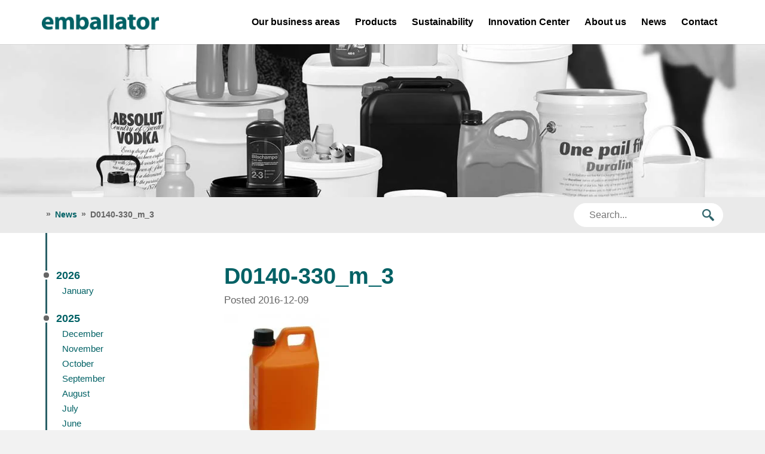

--- FILE ---
content_type: text/css
request_url: https://www.emballator.com/wp-content/themes/emballator/assets/style.min.css?v=20180612
body_size: 28141
content:
/*!
 * Bootstrap v3.2.0 (http://getbootstrap.com)
 * Copyright 2011-2014 Twitter, Inc.
 * Licensed under MIT (https://github.com/twbs/bootstrap/blob/master/LICENSE)
 *//*! normalize.css v3.0.1 | MIT License | git.io/normalize */html{font-family:sans-serif;-webkit-text-size-adjust:100%;-ms-text-size-adjust:100%}body{margin:0}article,aside,details,figcaption,figure,footer,header,hgroup,main,nav,section,summary{display:block}audio,canvas,progress,video{display:inline-block;vertical-align:baseline}audio:not([controls]){display:none;height:0}[hidden],template{display:none}a{background:0 0}a:active,a:hover{outline:0}abbr[title]{border-bottom:1px dotted}b,strong{font-weight:700}dfn{font-style:italic}h1{margin:.67em 0;font-size:2em}mark{color:#000;background:#ff0}small{font-size:80%}sub,sup{position:relative;font-size:75%;line-height:0;vertical-align:baseline}sup{top:-.5em}sub{bottom:-.25em}img{border:0}svg:not(:root){overflow:hidden}figure{margin:1em 40px}hr{height:0;box-sizing:content-box}pre{overflow:auto}code,kbd,pre,samp{font-family:monospace,monospace;font-size:1em}button,input,optgroup,select,textarea{margin:0;font:inherit;color:inherit}button{overflow:visible}button,select{text-transform:none}button,html input[type=button],input[type=reset],input[type=submit]{-webkit-appearance:button;cursor:pointer}button[disabled],html input[disabled]{cursor:default}button::-moz-focus-inner,input::-moz-focus-inner{padding:0;border:0}input{line-height:normal}input[type=checkbox],input[type=radio]{box-sizing:border-box;padding:0}input[type=number]::-webkit-inner-spin-button,input[type=number]::-webkit-outer-spin-button{height:auto}input[type=search]{box-sizing:content-box;-webkit-appearance:textfield}input[type=search]::-webkit-search-cancel-button,input[type=search]::-webkit-search-decoration{-webkit-appearance:none}fieldset{padding:.35em .625em .75em;margin:0 2px;border:1px solid silver}legend{padding:0;border:0}textarea{overflow:auto}optgroup{font-weight:700}table{border-spacing:0;border-collapse:collapse}td,th{padding:0}@media print{*{color:#000 !important;text-shadow:none !important;background:transparent !important;box-shadow:none !important}a,a:visited{text-decoration:underline}a[href]:after{content:" (" attr(href) ")"}abbr[title]:after{content:" (" attr(title) ")"}a[href^="javascript:"]:after,a[href^="#"]:after{content:""}pre,blockquote{border:1px solid #999;page-break-inside:avoid}thead{display:table-header-group}tr,img{page-break-inside:avoid}img{max-width:100% !important}p,h2,h3{orphans:3;widows:3}h2,h3{page-break-after:avoid}select{background:#fff !important}.navbar{display:none}.table td,.table th{background-color:#fff !important}.btn>.caret,.dropup>.btn>.caret{border-top-color:#000 !important}.label{border:1px solid #000}.table{border-collapse:collapse !important}.table-bordered th,.table-bordered td{border:1px solid #ddd !important}}@font-face{font-family:'Glyphicons Halflings';src:url(../fonts/glyphicons-halflings-regular.eot);src:url(../fonts/glyphicons-halflings-regular.eot?#iefix) format("embedded-opentype"),url(../fonts/glyphicons-halflings-regular.woff) format("woff"),url(../fonts/glyphicons-halflings-regular.ttf) format("truetype"),url(../fonts/glyphicons-halflings-regular.svg#glyphicons_halflingsregular) format("svg")}.glyphicon{position:relative;top:1px;display:inline-block;font-family:'Glyphicons Halflings';font-style:normal;font-weight:400;line-height:1;-webkit-font-smoothing:antialiased;-moz-osx-font-smoothing:grayscale}.glyphicon-asterisk:before{content:"\2a"}.glyphicon-plus:before{content:"\2b"}.glyphicon-euro:before{content:"\20ac"}.glyphicon-minus:before{content:"\2212"}.glyphicon-cloud:before{content:"\2601"}.glyphicon-envelope:before{content:"\2709"}.glyphicon-pencil:before{content:"\270f"}.glyphicon-glass:before{content:"\e001"}.glyphicon-music:before{content:"\e002"}.glyphicon-search:before{content:"\e003"}.glyphicon-heart:before{content:"\e005"}.glyphicon-star:before{content:"\e006"}.glyphicon-star-empty:before{content:"\e007"}.glyphicon-user:before{content:"\e008"}.glyphicon-film:before{content:"\e009"}.glyphicon-th-large:before{content:"\e010"}.glyphicon-th:before{content:"\e011"}.glyphicon-th-list:before{content:"\e012"}.glyphicon-ok:before{content:"\e013"}.glyphicon-remove:before{content:"\e014"}.glyphicon-zoom-in:before{content:"\e015"}.glyphicon-zoom-out:before{content:"\e016"}.glyphicon-off:before{content:"\e017"}.glyphicon-signal:before{content:"\e018"}.glyphicon-cog:before{content:"\e019"}.glyphicon-trash:before{content:"\e020"}.glyphicon-home:before{content:"\e021"}.glyphicon-file:before{content:"\e022"}.glyphicon-time:before{content:"\e023"}.glyphicon-road:before{content:"\e024"}.glyphicon-download-alt:before{content:"\e025"}.glyphicon-download:before{content:"\e026"}.glyphicon-upload:before{content:"\e027"}.glyphicon-inbox:before{content:"\e028"}.glyphicon-play-circle:before{content:"\e029"}.glyphicon-repeat:before{content:"\e030"}.glyphicon-refresh:before{content:"\e031"}.glyphicon-list-alt:before{content:"\e032"}.glyphicon-lock:before{content:"\e033"}.glyphicon-flag:before{content:"\e034"}.glyphicon-headphones:before{content:"\e035"}.glyphicon-volume-off:before{content:"\e036"}.glyphicon-volume-down:before{content:"\e037"}.glyphicon-volume-up:before{content:"\e038"}.glyphicon-qrcode:before{content:"\e039"}.glyphicon-barcode:before{content:"\e040"}.glyphicon-tag:before{content:"\e041"}.glyphicon-tags:before{content:"\e042"}.glyphicon-book:before{content:"\e043"}.glyphicon-bookmark:before{content:"\e044"}.glyphicon-print:before{content:"\e045"}.glyphicon-camera:before{content:"\e046"}.glyphicon-font:before{content:"\e047"}.glyphicon-bold:before{content:"\e048"}.glyphicon-italic:before{content:"\e049"}.glyphicon-text-height:before{content:"\e050"}.glyphicon-text-width:before{content:"\e051"}.glyphicon-align-left:before{content:"\e052"}.glyphicon-align-center:before{content:"\e053"}.glyphicon-align-right:before{content:"\e054"}.glyphicon-align-justify:before{content:"\e055"}.glyphicon-list:before{content:"\e056"}.glyphicon-indent-left:before{content:"\e057"}.glyphicon-indent-right:before{content:"\e058"}.glyphicon-facetime-video:before{content:"\e059"}.glyphicon-picture:before{content:"\e060"}.glyphicon-map-marker:before{content:"\e062"}.glyphicon-adjust:before{content:"\e063"}.glyphicon-tint:before{content:"\e064"}.glyphicon-edit:before{content:"\e065"}.glyphicon-share:before{content:"\e066"}.glyphicon-check:before{content:"\e067"}.glyphicon-move:before{content:"\e068"}.glyphicon-step-backward:before{content:"\e069"}.glyphicon-fast-backward:before{content:"\e070"}.glyphicon-backward:before{content:"\e071"}.glyphicon-play:before{content:"\e072"}.glyphicon-pause:before{content:"\e073"}.glyphicon-stop:before{content:"\e074"}.glyphicon-forward:before{content:"\e075"}.glyphicon-fast-forward:before{content:"\e076"}.glyphicon-step-forward:before{content:"\e077"}.glyphicon-eject:before{content:"\e078"}.glyphicon-chevron-left:before{content:"\e079"}.glyphicon-chevron-right:before{content:"\e080"}.glyphicon-plus-sign:before{content:"\e081"}.glyphicon-minus-sign:before{content:"\e082"}.glyphicon-remove-sign:before{content:"\e083"}.glyphicon-ok-sign:before{content:"\e084"}.glyphicon-question-sign:before{content:"\e085"}.glyphicon-info-sign:before{content:"\e086"}.glyphicon-screenshot:before{content:"\e087"}.glyphicon-remove-circle:before{content:"\e088"}.glyphicon-ok-circle:before{content:"\e089"}.glyphicon-ban-circle:before{content:"\e090"}.glyphicon-arrow-left:before{content:"\e091"}.glyphicon-arrow-right:before{content:"\e092"}.glyphicon-arrow-up:before{content:"\e093"}.glyphicon-arrow-down:before{content:"\e094"}.glyphicon-share-alt:before{content:"\e095"}.glyphicon-resize-full:before{content:"\e096"}.glyphicon-resize-small:before{content:"\e097"}.glyphicon-exclamation-sign:before{content:"\e101"}.glyphicon-gift:before{content:"\e102"}.glyphicon-leaf:before{content:"\e103"}.glyphicon-fire:before{content:"\e104"}.glyphicon-eye-open:before{content:"\e105"}.glyphicon-eye-close:before{content:"\e106"}.glyphicon-warning-sign:before{content:"\e107"}.glyphicon-plane:before{content:"\e108"}.glyphicon-calendar:before{content:"\e109"}.glyphicon-random:before{content:"\e110"}.glyphicon-comment:before{content:"\e111"}.glyphicon-magnet:before{content:"\e112"}.glyphicon-chevron-up:before{content:"\e113"}.glyphicon-chevron-down:before{content:"\e114"}.glyphicon-retweet:before{content:"\e115"}.glyphicon-shopping-cart:before{content:"\e116"}.glyphicon-folder-close:before{content:"\e117"}.glyphicon-folder-open:before{content:"\e118"}.glyphicon-resize-vertical:before{content:"\e119"}.glyphicon-resize-horizontal:before{content:"\e120"}.glyphicon-hdd:before{content:"\e121"}.glyphicon-bullhorn:before{content:"\e122"}.glyphicon-bell:before{content:"\e123"}.glyphicon-certificate:before{content:"\e124"}.glyphicon-thumbs-up:before{content:"\e125"}.glyphicon-thumbs-down:before{content:"\e126"}.glyphicon-hand-right:before{content:"\e127"}.glyphicon-hand-left:before{content:"\e128"}.glyphicon-hand-up:before{content:"\e129"}.glyphicon-hand-down:before{content:"\e130"}.glyphicon-circle-arrow-right:before{content:"\e131"}.glyphicon-circle-arrow-left:before{content:"\e132"}.glyphicon-circle-arrow-up:before{content:"\e133"}.glyphicon-circle-arrow-down:before{content:"\e134"}.glyphicon-globe:before{content:"\e135"}.glyphicon-wrench:before{content:"\e136"}.glyphicon-tasks:before{content:"\e137"}.glyphicon-filter:before{content:"\e138"}.glyphicon-briefcase:before{content:"\e139"}.glyphicon-fullscreen:before{content:"\e140"}.glyphicon-dashboard:before{content:"\e141"}.glyphicon-paperclip:before{content:"\e142"}.glyphicon-heart-empty:before{content:"\e143"}.glyphicon-link:before{content:"\e144"}.glyphicon-phone:before{content:"\e145"}.glyphicon-pushpin:before{content:"\e146"}.glyphicon-usd:before{content:"\e148"}.glyphicon-gbp:before{content:"\e149"}.glyphicon-sort:before{content:"\e150"}.glyphicon-sort-by-alphabet:before{content:"\e151"}.glyphicon-sort-by-alphabet-alt:before{content:"\e152"}.glyphicon-sort-by-order:before{content:"\e153"}.glyphicon-sort-by-order-alt:before{content:"\e154"}.glyphicon-sort-by-attributes:before{content:"\e155"}.glyphicon-sort-by-attributes-alt:before{content:"\e156"}.glyphicon-unchecked:before{content:"\e157"}.glyphicon-expand:before{content:"\e158"}.glyphicon-collapse-down:before{content:"\e159"}.glyphicon-collapse-up:before{content:"\e160"}.glyphicon-log-in:before{content:"\e161"}.glyphicon-flash:before{content:"\e162"}.glyphicon-log-out:before{content:"\e163"}.glyphicon-new-window:before{content:"\e164"}.glyphicon-record:before{content:"\e165"}.glyphicon-save:before{content:"\e166"}.glyphicon-open:before{content:"\e167"}.glyphicon-saved:before{content:"\e168"}.glyphicon-import:before{content:"\e169"}.glyphicon-export:before{content:"\e170"}.glyphicon-send:before{content:"\e171"}.glyphicon-floppy-disk:before{content:"\e172"}.glyphicon-floppy-saved:before{content:"\e173"}.glyphicon-floppy-remove:before{content:"\e174"}.glyphicon-floppy-save:before{content:"\e175"}.glyphicon-floppy-open:before{content:"\e176"}.glyphicon-credit-card:before{content:"\e177"}.glyphicon-transfer:before{content:"\e178"}.glyphicon-cutlery:before{content:"\e179"}.glyphicon-header:before{content:"\e180"}.glyphicon-compressed:before{content:"\e181"}.glyphicon-earphone:before{content:"\e182"}.glyphicon-phone-alt:before{content:"\e183"}.glyphicon-tower:before{content:"\e184"}.glyphicon-stats:before{content:"\e185"}.glyphicon-sd-video:before{content:"\e186"}.glyphicon-hd-video:before{content:"\e187"}.glyphicon-subtitles:before{content:"\e188"}.glyphicon-sound-stereo:before{content:"\e189"}.glyphicon-sound-dolby:before{content:"\e190"}.glyphicon-sound-5-1:before{content:"\e191"}.glyphicon-sound-6-1:before{content:"\e192"}.glyphicon-sound-7-1:before{content:"\e193"}.glyphicon-copyright-mark:before{content:"\e194"}.glyphicon-registration-mark:before{content:"\e195"}.glyphicon-cloud-download:before{content:"\e197"}.glyphicon-cloud-upload:before{content:"\e198"}.glyphicon-tree-conifer:before{content:"\e199"}.glyphicon-tree-deciduous:before{content:"\e200"}*{box-sizing:border-box}:before,:after{box-sizing:border-box}html{font-size:10px;-webkit-tap-highlight-color:rgba(0,0,0,0)}body{font-family:"Helvetica Neue",Helvetica,Arial,sans-serif;font-size:14px;line-height:1.42857143;color:#333;background-color:#fff}input,button,select,textarea{font-family:inherit;font-size:inherit;line-height:inherit}a{color:#428bca;text-decoration:none}a:hover,a:focus{color:#2a6496;text-decoration:underline}a:focus{outline:thin dotted;outline:5px auto -webkit-focus-ring-color;outline-offset:-2px}figure{margin:0}img{vertical-align:middle}.img-responsive,.thumbnail>img,.thumbnail a>img,.carousel-inner>.item>img,.carousel-inner>.item>a>img{display:block;width:100% \9;max-width:100%;height:auto}.img-rounded{border-radius:6px}.img-thumbnail{display:inline-block;width:100% \9;max-width:100%;height:auto;padding:4px;line-height:1.42857143;background-color:#fff;border:1px solid #ddd;border-radius:4px;transition:all .2s ease-in-out}.img-circle{border-radius:50%}hr{margin-top:20px;margin-bottom:20px;border:0;border-top:1px solid #eee}.sr-only{position:absolute;width:1px;height:1px;padding:0;margin:-1px;overflow:hidden;clip:rect(0, 0, 0, 0);border:0}.sr-only-focusable:active,.sr-only-focusable:focus{position:static;width:auto;height:auto;margin:0;overflow:visible;clip:auto}h1,h2,h3,h4,h5,h6,.h1,.h2,.h3,.h4,.h5,.h6{font-family:inherit;font-weight:500;line-height:1.1;color:inherit}h1 small,h2 small,h3 small,h4 small,h5 small,h6 small,.h1 small,.h2 small,.h3 small,.h4 small,.h5 small,.h6 small,h1 .small,h2 .small,h3 .small,h4 .small,h5 .small,h6 .small,.h1 .small,.h2 .small,.h3 .small,.h4 .small,.h5 .small,.h6 .small{font-weight:400;line-height:1;color:#777}h1,.h1,h2,.h2,h3,.h3{margin-top:20px;margin-bottom:10px}h1 small,.h1 small,h2 small,.h2 small,h3 small,.h3 small,h1 .small,.h1 .small,h2 .small,.h2 .small,h3 .small,.h3 .small{font-size:65%}h4,.h4,h5,.h5,h6,.h6{margin-top:10px;margin-bottom:10px}h4 small,.h4 small,h5 small,.h5 small,h6 small,.h6 small,h4 .small,.h4 .small,h5 .small,.h5 .small,h6 .small,.h6 .small{font-size:75%}h1,.h1{font-size:36px}h2,.h2{font-size:30px}h3,.h3{font-size:24px}h4,.h4{font-size:18px}h5,.h5{font-size:14px}h6,.h6{font-size:12px}p{margin:0 0 10px}.lead{margin-bottom:20px;font-size:16px;font-weight:300;line-height:1.4}@media (min-width: 768px){.lead{font-size:21px}}small,.small{font-size:85%}cite{font-style:normal}mark,.mark{padding:.2em;background-color:#fcf8e3}.text-left{text-align:left}.text-right{text-align:right}.text-center{text-align:center}.text-justify{text-align:justify}.text-nowrap{white-space:nowrap}.text-lowercase{text-transform:lowercase}.text-uppercase{text-transform:uppercase}.text-capitalize{text-transform:capitalize}.text-muted{color:#777}.text-primary{color:#428bca}a.text-primary:hover{color:#3071a9}.text-success{color:#3c763d}a.text-success:hover{color:#2b542c}.text-info{color:#31708f}a.text-info:hover{color:#245269}.text-warning{color:#8a6d3b}a.text-warning:hover{color:#66512c}.text-danger{color:#a94442}a.text-danger:hover{color:#843534}.bg-primary{color:#fff;background-color:#428bca}a.bg-primary:hover{background-color:#3071a9}.bg-success{background-color:#dff0d8}a.bg-success:hover{background-color:#c1e2b3}.bg-info{background-color:#d9edf7}a.bg-info:hover{background-color:#afd9ee}.bg-warning{background-color:#fcf8e3}a.bg-warning:hover{background-color:#f7ecb5}.bg-danger{background-color:#f2dede}a.bg-danger:hover{background-color:#e4b9b9}.page-header{padding-bottom:9px;margin:40px 0 20px;border-bottom:1px solid #eee}ul,ol{margin-top:0;margin-bottom:10px}ul ul,ol ul,ul ol,ol ol{margin-bottom:0}.list-unstyled{padding-left:0;list-style:none}.list-inline{padding-left:0;margin-left:-5px;list-style:none}.list-inline>li{display:inline-block;padding-right:5px;padding-left:5px}dl{margin-top:0;margin-bottom:20px}dt,dd{line-height:1.42857143}dt{font-weight:700}dd{margin-left:0}@media (min-width: 768px){.dl-horizontal dt{float:left;width:160px;overflow:hidden;clear:left;text-align:right;text-overflow:ellipsis;white-space:nowrap}.dl-horizontal dd{margin-left:180px}}abbr[title],abbr[data-original-title]{cursor:help;border-bottom:1px dotted #777}.initialism{font-size:90%;text-transform:uppercase}blockquote{padding:10px 20px;margin:0 0 20px;font-size:17.5px;border-left:5px solid #eee}blockquote p:last-child,blockquote ul:last-child,blockquote ol:last-child{margin-bottom:0}blockquote footer,blockquote small,blockquote .small{display:block;font-size:80%;line-height:1.42857143;color:#777}blockquote footer:before,blockquote small:before,blockquote .small:before{content:'\2014 \00A0'}.blockquote-reverse,blockquote.pull-right{padding-right:15px;padding-left:0;text-align:right;border-right:5px solid #eee;border-left:0}.blockquote-reverse footer:before,blockquote.pull-right footer:before,.blockquote-reverse small:before,blockquote.pull-right small:before,.blockquote-reverse .small:before,blockquote.pull-right .small:before{content:''}.blockquote-reverse footer:after,blockquote.pull-right footer:after,.blockquote-reverse small:after,blockquote.pull-right small:after,.blockquote-reverse .small:after,blockquote.pull-right .small:after{content:'\00A0 \2014'}blockquote:before,blockquote:after{content:""}address{margin-bottom:20px;font-style:normal;line-height:1.42857143}code,kbd,pre,samp{font-family:Menlo,Monaco,Consolas,"Courier New",monospace}code{padding:2px 4px;font-size:90%;color:#c7254e;background-color:#f9f2f4;border-radius:4px}kbd{padding:2px 4px;font-size:90%;color:#fff;background-color:#333;border-radius:3px;box-shadow:inset 0 -1px 0 rgba(0,0,0,0.25)}kbd kbd{padding:0;font-size:100%;box-shadow:none}pre{display:block;padding:9.5px;margin:0 0 10px;font-size:13px;line-height:1.42857143;color:#333;word-break:break-all;word-wrap:break-word;background-color:#f5f5f5;border:1px solid #ccc;border-radius:4px}pre code{padding:0;font-size:inherit;color:inherit;white-space:pre-wrap;background-color:transparent;border-radius:0}.pre-scrollable{max-height:340px;overflow-y:scroll}.container{padding-right:15px;padding-left:15px;margin-right:auto;margin-left:auto}@media (min-width: 768px){.container{width:750px}}@media (min-width: 992px){.container{width:970px}}@media (min-width: 1200px){.container{width:1170px}}.container-fluid{padding-right:15px;padding-left:15px;margin-right:auto;margin-left:auto}.row{margin-right:-15px;margin-left:-15px}.col-xs-1,.col-sm-1,.col-md-1,.col-lg-1,.col-xs-2,.col-sm-2,.col-md-2,.col-lg-2,.col-xs-3,.col-sm-3,.col-md-3,.col-lg-3,.col-xs-4,.col-sm-4,.col-md-4,.col-lg-4,.col-xs-5,.col-sm-5,.col-md-5,.col-lg-5,.col-xs-6,.col-sm-6,.col-md-6,.col-lg-6,.col-xs-7,.col-sm-7,.col-md-7,.col-lg-7,.col-xs-8,.col-sm-8,.col-md-8,.col-lg-8,.col-xs-9,.col-sm-9,.col-md-9,.col-lg-9,.col-xs-10,.col-sm-10,.col-md-10,.col-lg-10,.col-xs-11,.col-sm-11,.col-md-11,.col-lg-11,.col-xs-12,.col-sm-12,.col-md-12,.col-lg-12{position:relative;min-height:1px;padding-right:15px;padding-left:15px}.col-xs-1,.col-xs-2,.col-xs-3,.col-xs-4,.col-xs-5,.col-xs-6,.col-xs-7,.col-xs-8,.col-xs-9,.col-xs-10,.col-xs-11,.col-xs-12{float:left}.col-xs-12{width:100%}.col-xs-11{width:91.66666667%}.col-xs-10{width:83.33333333%}.col-xs-9{width:75%}.col-xs-8{width:66.66666667%}.col-xs-7{width:58.33333333%}.col-xs-6{width:50%}.col-xs-5{width:41.66666667%}.col-xs-4{width:33.33333333%}.col-xs-3{width:25%}.col-xs-2{width:16.66666667%}.col-xs-1{width:8.33333333%}.col-xs-pull-12{right:100%}.col-xs-pull-11{right:91.66666667%}.col-xs-pull-10{right:83.33333333%}.col-xs-pull-9{right:75%}.col-xs-pull-8{right:66.66666667%}.col-xs-pull-7{right:58.33333333%}.col-xs-pull-6{right:50%}.col-xs-pull-5{right:41.66666667%}.col-xs-pull-4{right:33.33333333%}.col-xs-pull-3{right:25%}.col-xs-pull-2{right:16.66666667%}.col-xs-pull-1{right:8.33333333%}.col-xs-pull-0{right:auto}.col-xs-push-12{left:100%}.col-xs-push-11{left:91.66666667%}.col-xs-push-10{left:83.33333333%}.col-xs-push-9{left:75%}.col-xs-push-8{left:66.66666667%}.col-xs-push-7{left:58.33333333%}.col-xs-push-6{left:50%}.col-xs-push-5{left:41.66666667%}.col-xs-push-4{left:33.33333333%}.col-xs-push-3{left:25%}.col-xs-push-2{left:16.66666667%}.col-xs-push-1{left:8.33333333%}.col-xs-push-0{left:auto}.col-xs-offset-12{margin-left:100%}.col-xs-offset-11{margin-left:91.66666667%}.col-xs-offset-10{margin-left:83.33333333%}.col-xs-offset-9{margin-left:75%}.col-xs-offset-8{margin-left:66.66666667%}.col-xs-offset-7{margin-left:58.33333333%}.col-xs-offset-6{margin-left:50%}.col-xs-offset-5{margin-left:41.66666667%}.col-xs-offset-4{margin-left:33.33333333%}.col-xs-offset-3{margin-left:25%}.col-xs-offset-2{margin-left:16.66666667%}.col-xs-offset-1{margin-left:8.33333333%}.col-xs-offset-0{margin-left:0}@media (min-width: 768px){.col-sm-1,.col-sm-2,.col-sm-3,.col-sm-4,.col-sm-5,.col-sm-6,.col-sm-7,.col-sm-8,.col-sm-9,.col-sm-10,.col-sm-11,.col-sm-12{float:left}.col-sm-12{width:100%}.col-sm-11{width:91.66666667%}.col-sm-10{width:83.33333333%}.col-sm-9{width:75%}.col-sm-8{width:66.66666667%}.col-sm-7{width:58.33333333%}.col-sm-6{width:50%}.col-sm-5{width:41.66666667%}.col-sm-4{width:33.33333333%}.col-sm-3{width:25%}.col-sm-2{width:16.66666667%}.col-sm-1{width:8.33333333%}.col-sm-pull-12{right:100%}.col-sm-pull-11{right:91.66666667%}.col-sm-pull-10{right:83.33333333%}.col-sm-pull-9{right:75%}.col-sm-pull-8{right:66.66666667%}.col-sm-pull-7{right:58.33333333%}.col-sm-pull-6{right:50%}.col-sm-pull-5{right:41.66666667%}.col-sm-pull-4{right:33.33333333%}.col-sm-pull-3{right:25%}.col-sm-pull-2{right:16.66666667%}.col-sm-pull-1{right:8.33333333%}.col-sm-pull-0{right:auto}.col-sm-push-12{left:100%}.col-sm-push-11{left:91.66666667%}.col-sm-push-10{left:83.33333333%}.col-sm-push-9{left:75%}.col-sm-push-8{left:66.66666667%}.col-sm-push-7{left:58.33333333%}.col-sm-push-6{left:50%}.col-sm-push-5{left:41.66666667%}.col-sm-push-4{left:33.33333333%}.col-sm-push-3{left:25%}.col-sm-push-2{left:16.66666667%}.col-sm-push-1{left:8.33333333%}.col-sm-push-0{left:auto}.col-sm-offset-12{margin-left:100%}.col-sm-offset-11{margin-left:91.66666667%}.col-sm-offset-10{margin-left:83.33333333%}.col-sm-offset-9{margin-left:75%}.col-sm-offset-8{margin-left:66.66666667%}.col-sm-offset-7{margin-left:58.33333333%}.col-sm-offset-6{margin-left:50%}.col-sm-offset-5{margin-left:41.66666667%}.col-sm-offset-4{margin-left:33.33333333%}.col-sm-offset-3{margin-left:25%}.col-sm-offset-2{margin-left:16.66666667%}.col-sm-offset-1{margin-left:8.33333333%}.col-sm-offset-0{margin-left:0}}@media (min-width: 992px){.col-md-1,.col-md-2,.col-md-3,.col-md-4,.col-md-5,.col-md-6,.col-md-7,.col-md-8,.col-md-9,.col-md-10,.col-md-11,.col-md-12{float:left}.col-md-12{width:100%}.col-md-11{width:91.66666667%}.col-md-10{width:83.33333333%}.col-md-9{width:75%}.col-md-8{width:66.66666667%}.col-md-7{width:58.33333333%}.col-md-6{width:50%}.col-md-5{width:41.66666667%}.col-md-4{width:33.33333333%}.col-md-3{width:25%}.col-md-2{width:16.66666667%}.col-md-1{width:8.33333333%}.col-md-pull-12{right:100%}.col-md-pull-11{right:91.66666667%}.col-md-pull-10{right:83.33333333%}.col-md-pull-9{right:75%}.col-md-pull-8{right:66.66666667%}.col-md-pull-7{right:58.33333333%}.col-md-pull-6{right:50%}.col-md-pull-5{right:41.66666667%}.col-md-pull-4{right:33.33333333%}.col-md-pull-3{right:25%}.col-md-pull-2{right:16.66666667%}.col-md-pull-1{right:8.33333333%}.col-md-pull-0{right:auto}.col-md-push-12{left:100%}.col-md-push-11{left:91.66666667%}.col-md-push-10{left:83.33333333%}.col-md-push-9{left:75%}.col-md-push-8{left:66.66666667%}.col-md-push-7{left:58.33333333%}.col-md-push-6{left:50%}.col-md-push-5{left:41.66666667%}.col-md-push-4{left:33.33333333%}.col-md-push-3{left:25%}.col-md-push-2{left:16.66666667%}.col-md-push-1{left:8.33333333%}.col-md-push-0{left:auto}.col-md-offset-12{margin-left:100%}.col-md-offset-11{margin-left:91.66666667%}.col-md-offset-10{margin-left:83.33333333%}.col-md-offset-9{margin-left:75%}.col-md-offset-8{margin-left:66.66666667%}.col-md-offset-7{margin-left:58.33333333%}.col-md-offset-6{margin-left:50%}.col-md-offset-5{margin-left:41.66666667%}.col-md-offset-4{margin-left:33.33333333%}.col-md-offset-3{margin-left:25%}.col-md-offset-2{margin-left:16.66666667%}.col-md-offset-1{margin-left:8.33333333%}.col-md-offset-0{margin-left:0}}@media (min-width: 1200px){.col-lg-1,.col-lg-2,.col-lg-3,.col-lg-4,.col-lg-5,.col-lg-6,.col-lg-7,.col-lg-8,.col-lg-9,.col-lg-10,.col-lg-11,.col-lg-12{float:left}.col-lg-12{width:100%}.col-lg-11{width:91.66666667%}.col-lg-10{width:83.33333333%}.col-lg-9{width:75%}.col-lg-8{width:66.66666667%}.col-lg-7{width:58.33333333%}.col-lg-6{width:50%}.col-lg-5{width:41.66666667%}.col-lg-4{width:33.33333333%}.col-lg-3{width:25%}.col-lg-2{width:16.66666667%}.col-lg-1{width:8.33333333%}.col-lg-pull-12{right:100%}.col-lg-pull-11{right:91.66666667%}.col-lg-pull-10{right:83.33333333%}.col-lg-pull-9{right:75%}.col-lg-pull-8{right:66.66666667%}.col-lg-pull-7{right:58.33333333%}.col-lg-pull-6{right:50%}.col-lg-pull-5{right:41.66666667%}.col-lg-pull-4{right:33.33333333%}.col-lg-pull-3{right:25%}.col-lg-pull-2{right:16.66666667%}.col-lg-pull-1{right:8.33333333%}.col-lg-pull-0{right:auto}.col-lg-push-12{left:100%}.col-lg-push-11{left:91.66666667%}.col-lg-push-10{left:83.33333333%}.col-lg-push-9{left:75%}.col-lg-push-8{left:66.66666667%}.col-lg-push-7{left:58.33333333%}.col-lg-push-6{left:50%}.col-lg-push-5{left:41.66666667%}.col-lg-push-4{left:33.33333333%}.col-lg-push-3{left:25%}.col-lg-push-2{left:16.66666667%}.col-lg-push-1{left:8.33333333%}.col-lg-push-0{left:auto}.col-lg-offset-12{margin-left:100%}.col-lg-offset-11{margin-left:91.66666667%}.col-lg-offset-10{margin-left:83.33333333%}.col-lg-offset-9{margin-left:75%}.col-lg-offset-8{margin-left:66.66666667%}.col-lg-offset-7{margin-left:58.33333333%}.col-lg-offset-6{margin-left:50%}.col-lg-offset-5{margin-left:41.66666667%}.col-lg-offset-4{margin-left:33.33333333%}.col-lg-offset-3{margin-left:25%}.col-lg-offset-2{margin-left:16.66666667%}.col-lg-offset-1{margin-left:8.33333333%}.col-lg-offset-0{margin-left:0}}table{background-color:transparent}th{text-align:left}.table{width:100%;max-width:100%;margin-bottom:20px}.table>thead>tr>th,.table>tbody>tr>th,.table>tfoot>tr>th,.table>thead>tr>td,.table>tbody>tr>td,.table>tfoot>tr>td{padding:8px;line-height:1.42857143;vertical-align:top;border-top:1px solid #ddd}.table>thead>tr>th{vertical-align:bottom;border-bottom:2px solid #ddd}.table>caption+thead>tr:first-child>th,.table>colgroup+thead>tr:first-child>th,.table>thead:first-child>tr:first-child>th,.table>caption+thead>tr:first-child>td,.table>colgroup+thead>tr:first-child>td,.table>thead:first-child>tr:first-child>td{border-top:0}.table>tbody+tbody{border-top:2px solid #ddd}.table .table{background-color:#fff}.table-condensed>thead>tr>th,.table-condensed>tbody>tr>th,.table-condensed>tfoot>tr>th,.table-condensed>thead>tr>td,.table-condensed>tbody>tr>td,.table-condensed>tfoot>tr>td{padding:5px}.table-bordered{border:1px solid #ddd}.table-bordered>thead>tr>th,.table-bordered>tbody>tr>th,.table-bordered>tfoot>tr>th,.table-bordered>thead>tr>td,.table-bordered>tbody>tr>td,.table-bordered>tfoot>tr>td{border:1px solid #ddd}.table-bordered>thead>tr>th,.table-bordered>thead>tr>td{border-bottom-width:2px}.table-striped>tbody>tr:nth-child(odd)>td,.table-striped>tbody>tr:nth-child(odd)>th{background-color:#f9f9f9}.table-hover>tbody>tr:hover>td,.table-hover>tbody>tr:hover>th{background-color:#f5f5f5}table col[class*=col-]{position:static;display:table-column;float:none}table td[class*=col-],table th[class*=col-]{position:static;display:table-cell;float:none}.table>thead>tr>td.active,.table>tbody>tr>td.active,.table>tfoot>tr>td.active,.table>thead>tr>th.active,.table>tbody>tr>th.active,.table>tfoot>tr>th.active,.table>thead>tr.active>td,.table>tbody>tr.active>td,.table>tfoot>tr.active>td,.table>thead>tr.active>th,.table>tbody>tr.active>th,.table>tfoot>tr.active>th{background-color:#f5f5f5}.table-hover>tbody>tr>td.active:hover,.table-hover>tbody>tr>th.active:hover,.table-hover>tbody>tr.active:hover>td,.table-hover>tbody>tr:hover>.active,.table-hover>tbody>tr.active:hover>th{background-color:#e8e8e8}.table>thead>tr>td.success,.table>tbody>tr>td.success,.table>tfoot>tr>td.success,.table>thead>tr>th.success,.table>tbody>tr>th.success,.table>tfoot>tr>th.success,.table>thead>tr.success>td,.table>tbody>tr.success>td,.table>tfoot>tr.success>td,.table>thead>tr.success>th,.table>tbody>tr.success>th,.table>tfoot>tr.success>th{background-color:#dff0d8}.table-hover>tbody>tr>td.success:hover,.table-hover>tbody>tr>th.success:hover,.table-hover>tbody>tr.success:hover>td,.table-hover>tbody>tr:hover>.success,.table-hover>tbody>tr.success:hover>th{background-color:#d0e9c6}.table>thead>tr>td.info,.table>tbody>tr>td.info,.table>tfoot>tr>td.info,.table>thead>tr>th.info,.table>tbody>tr>th.info,.table>tfoot>tr>th.info,.table>thead>tr.info>td,.table>tbody>tr.info>td,.table>tfoot>tr.info>td,.table>thead>tr.info>th,.table>tbody>tr.info>th,.table>tfoot>tr.info>th{background-color:#d9edf7}.table-hover>tbody>tr>td.info:hover,.table-hover>tbody>tr>th.info:hover,.table-hover>tbody>tr.info:hover>td,.table-hover>tbody>tr:hover>.info,.table-hover>tbody>tr.info:hover>th{background-color:#c4e3f3}.table>thead>tr>td.warning,.table>tbody>tr>td.warning,.table>tfoot>tr>td.warning,.table>thead>tr>th.warning,.table>tbody>tr>th.warning,.table>tfoot>tr>th.warning,.table>thead>tr.warning>td,.table>tbody>tr.warning>td,.table>tfoot>tr.warning>td,.table>thead>tr.warning>th,.table>tbody>tr.warning>th,.table>tfoot>tr.warning>th{background-color:#fcf8e3}.table-hover>tbody>tr>td.warning:hover,.table-hover>tbody>tr>th.warning:hover,.table-hover>tbody>tr.warning:hover>td,.table-hover>tbody>tr:hover>.warning,.table-hover>tbody>tr.warning:hover>th{background-color:#faf2cc}.table>thead>tr>td.danger,.table>tbody>tr>td.danger,.table>tfoot>tr>td.danger,.table>thead>tr>th.danger,.table>tbody>tr>th.danger,.table>tfoot>tr>th.danger,.table>thead>tr.danger>td,.table>tbody>tr.danger>td,.table>tfoot>tr.danger>td,.table>thead>tr.danger>th,.table>tbody>tr.danger>th,.table>tfoot>tr.danger>th{background-color:#f2dede}.table-hover>tbody>tr>td.danger:hover,.table-hover>tbody>tr>th.danger:hover,.table-hover>tbody>tr.danger:hover>td,.table-hover>tbody>tr:hover>.danger,.table-hover>tbody>tr.danger:hover>th{background-color:#ebcccc}@media screen and (max-width: 767px){.table-responsive{width:100%;margin-bottom:15px;overflow-x:auto;overflow-y:hidden;-webkit-overflow-scrolling:touch;-ms-overflow-style:-ms-autohiding-scrollbar;border:1px solid #ddd}.table-responsive>.table{margin-bottom:0}.table-responsive>.table>thead>tr>th,.table-responsive>.table>tbody>tr>th,.table-responsive>.table>tfoot>tr>th,.table-responsive>.table>thead>tr>td,.table-responsive>.table>tbody>tr>td,.table-responsive>.table>tfoot>tr>td{white-space:nowrap}.table-responsive>.table-bordered{border:0}.table-responsive>.table-bordered>thead>tr>th:first-child,.table-responsive>.table-bordered>tbody>tr>th:first-child,.table-responsive>.table-bordered>tfoot>tr>th:first-child,.table-responsive>.table-bordered>thead>tr>td:first-child,.table-responsive>.table-bordered>tbody>tr>td:first-child,.table-responsive>.table-bordered>tfoot>tr>td:first-child{border-left:0}.table-responsive>.table-bordered>thead>tr>th:last-child,.table-responsive>.table-bordered>tbody>tr>th:last-child,.table-responsive>.table-bordered>tfoot>tr>th:last-child,.table-responsive>.table-bordered>thead>tr>td:last-child,.table-responsive>.table-bordered>tbody>tr>td:last-child,.table-responsive>.table-bordered>tfoot>tr>td:last-child{border-right:0}.table-responsive>.table-bordered>tbody>tr:last-child>th,.table-responsive>.table-bordered>tfoot>tr:last-child>th,.table-responsive>.table-bordered>tbody>tr:last-child>td,.table-responsive>.table-bordered>tfoot>tr:last-child>td{border-bottom:0}}fieldset{min-width:0;padding:0;margin:0;border:0}legend{display:block;width:100%;padding:0;margin-bottom:20px;font-size:21px;line-height:inherit;color:#333;border:0;border-bottom:1px solid #e5e5e5}label{display:inline-block;max-width:100%;margin-bottom:5px;font-weight:700}input[type=search]{box-sizing:border-box}input[type=radio],input[type=checkbox]{margin:4px 0 0;margin-top:1px \9;line-height:normal}input[type=file]{display:block}input[type=range]{display:block;width:100%}select[multiple],select[size]{height:auto}input[type=file]:focus,input[type=radio]:focus,input[type=checkbox]:focus{outline:thin dotted;outline:5px auto -webkit-focus-ring-color;outline-offset:-2px}output{display:block;padding-top:7px;font-size:14px;line-height:1.42857143;color:#555}.form-control{display:block;width:100%;height:34px;padding:6px 12px;font-size:14px;line-height:1.42857143;color:#555;background-color:#fff;background-image:none;border:1px solid #ccc;border-radius:4px;box-shadow:inset 0 1px 1px rgba(0,0,0,0.075);transition:border-color ease-in-out .15s,box-shadow ease-in-out .15s}.form-control:focus{border-color:#66afe9;outline:0;box-shadow:inset 0 1px 1px rgba(0,0,0,0.075),0 0 8px rgba(102,175,233,0.6)}.form-control::-moz-placeholder{color:#777;opacity:1}.form-control:-ms-input-placeholder{color:#777}.form-control::-webkit-input-placeholder{color:#777}.form-control[disabled],.form-control[readonly],fieldset[disabled] .form-control{cursor:not-allowed;background-color:#eee;opacity:1}textarea.form-control{height:auto}input[type=search]{-webkit-appearance:none}input[type=date],input[type=time],input[type=datetime-local],input[type=month]{line-height:34px;line-height:1.42857143 \0}input[type=date].input-sm,input[type=time].input-sm,input[type=datetime-local].input-sm,input[type=month].input-sm{line-height:30px}input[type=date].input-lg,input[type=time].input-lg,input[type=datetime-local].input-lg,input[type=month].input-lg{line-height:46px}.form-group{margin-bottom:15px}.radio,.checkbox{position:relative;display:block;min-height:20px;margin-top:10px;margin-bottom:10px}.radio label,.checkbox label{padding-left:20px;margin-bottom:0;font-weight:400;cursor:pointer}.radio input[type=radio],.radio-inline input[type=radio],.checkbox input[type=checkbox],.checkbox-inline input[type=checkbox]{position:absolute;margin-top:4px \9;margin-left:-20px}.radio+.radio,.checkbox+.checkbox{margin-top:-5px}.radio-inline,.checkbox-inline{display:inline-block;padding-left:20px;margin-bottom:0;font-weight:400;vertical-align:middle;cursor:pointer}.radio-inline+.radio-inline,.checkbox-inline+.checkbox-inline{margin-top:0;margin-left:10px}input[type=radio][disabled],input[type=checkbox][disabled],input[type=radio].disabled,input[type=checkbox].disabled,fieldset[disabled] input[type=radio],fieldset[disabled] input[type=checkbox]{cursor:not-allowed}.radio-inline.disabled,.checkbox-inline.disabled,fieldset[disabled] .radio-inline,fieldset[disabled] .checkbox-inline{cursor:not-allowed}.radio.disabled label,.checkbox.disabled label,fieldset[disabled] .radio label,fieldset[disabled] .checkbox label{cursor:not-allowed}.form-control-static{padding-top:7px;padding-bottom:7px;margin-bottom:0}.form-control-static.input-lg,.form-control-static.input-sm{padding-right:0;padding-left:0}.input-sm,.form-horizontal .form-group-sm .form-control{height:30px;padding:5px 10px;font-size:12px;line-height:1.5;border-radius:3px}select.input-sm{height:30px;line-height:30px}textarea.input-sm,select[multiple].input-sm{height:auto}.input-lg,.form-horizontal .form-group-lg .form-control{height:46px;padding:10px 16px;font-size:18px;line-height:1.33;border-radius:6px}select.input-lg{height:46px;line-height:46px}textarea.input-lg,select[multiple].input-lg{height:auto}.has-feedback{position:relative}.has-feedback .form-control{padding-right:42.5px}.form-control-feedback{position:absolute;top:25px;right:0;z-index:2;display:block;width:34px;height:34px;line-height:34px;text-align:center}.input-lg+.form-control-feedback{width:46px;height:46px;line-height:46px}.input-sm+.form-control-feedback{width:30px;height:30px;line-height:30px}.has-success .help-block,.has-success .control-label,.has-success .radio,.has-success .checkbox,.has-success .radio-inline,.has-success .checkbox-inline{color:#3c763d}.has-success .form-control{border-color:#3c763d;box-shadow:inset 0 1px 1px rgba(0,0,0,0.075)}.has-success .form-control:focus{border-color:#2b542c;box-shadow:inset 0 1px 1px rgba(0,0,0,0.075),0 0 6px #67b168}.has-success .input-group-addon{color:#3c763d;background-color:#dff0d8;border-color:#3c763d}.has-success .form-control-feedback{color:#3c763d}.has-warning .help-block,.has-warning .control-label,.has-warning .radio,.has-warning .checkbox,.has-warning .radio-inline,.has-warning .checkbox-inline{color:#8a6d3b}.has-warning .form-control{border-color:#8a6d3b;box-shadow:inset 0 1px 1px rgba(0,0,0,0.075)}.has-warning .form-control:focus{border-color:#66512c;box-shadow:inset 0 1px 1px rgba(0,0,0,0.075),0 0 6px #c0a16b}.has-warning .input-group-addon{color:#8a6d3b;background-color:#fcf8e3;border-color:#8a6d3b}.has-warning .form-control-feedback{color:#8a6d3b}.has-error .help-block,.has-error .control-label,.has-error .radio,.has-error .checkbox,.has-error .radio-inline,.has-error .checkbox-inline{color:#a94442}.has-error .form-control{border-color:#a94442;box-shadow:inset 0 1px 1px rgba(0,0,0,0.075)}.has-error .form-control:focus{border-color:#843534;box-shadow:inset 0 1px 1px rgba(0,0,0,0.075),0 0 6px #ce8483}.has-error .input-group-addon{color:#a94442;background-color:#f2dede;border-color:#a94442}.has-error .form-control-feedback{color:#a94442}.has-feedback label.sr-only ~ .form-control-feedback{top:0}.help-block{display:block;margin-top:5px;margin-bottom:10px;color:#737373}@media (min-width: 768px){.form-inline .form-group{display:inline-block;margin-bottom:0;vertical-align:middle}.form-inline .form-control{display:inline-block;width:auto;vertical-align:middle}.form-inline .input-group{display:inline-table;vertical-align:middle}.form-inline .input-group .input-group-addon,.form-inline .input-group .input-group-btn,.form-inline .input-group .form-control{width:auto}.form-inline .input-group>.form-control{width:100%}.form-inline .control-label{margin-bottom:0;vertical-align:middle}.form-inline .radio,.form-inline .checkbox{display:inline-block;margin-top:0;margin-bottom:0;vertical-align:middle}.form-inline .radio label,.form-inline .checkbox label{padding-left:0}.form-inline .radio input[type=radio],.form-inline .checkbox input[type=checkbox]{position:relative;margin-left:0}.form-inline .has-feedback .form-control-feedback{top:0}}.form-horizontal .radio,.form-horizontal .checkbox,.form-horizontal .radio-inline,.form-horizontal .checkbox-inline{padding-top:7px;margin-top:0;margin-bottom:0}.form-horizontal .radio,.form-horizontal .checkbox{min-height:27px}.form-horizontal .form-group{margin-right:-15px;margin-left:-15px}@media (min-width: 768px){.form-horizontal .control-label{padding-top:7px;margin-bottom:0;text-align:right}}.form-horizontal .has-feedback .form-control-feedback{top:0;right:15px}@media (min-width: 768px){.form-horizontal .form-group-lg .control-label{padding-top:14.3px}}@media (min-width: 768px){.form-horizontal .form-group-sm .control-label{padding-top:6px}}.btn{display:inline-block;padding:6px 12px;margin-bottom:0;font-size:14px;font-weight:400;line-height:1.42857143;text-align:center;white-space:nowrap;vertical-align:middle;cursor:pointer;-webkit-user-select:none;-moz-user-select:none;-ms-user-select:none;user-select:none;background-image:none;border:1px solid transparent;border-radius:4px}.btn:focus,.btn:active:focus,.btn.active:focus{outline:thin dotted;outline:5px auto -webkit-focus-ring-color;outline-offset:-2px}.btn:hover,.btn:focus{color:#333;text-decoration:none}.btn:active,.btn.active{background-image:none;outline:0;box-shadow:inset 0 3px 5px rgba(0,0,0,0.125)}.btn.disabled,.btn[disabled],fieldset[disabled] .btn{pointer-events:none;cursor:not-allowed;filter:alpha(opacity=65);box-shadow:none;opacity:.65}.btn-default{color:#333;background-color:#fff;border-color:#ccc}.btn-default:hover,.btn-default:focus,.btn-default:active,.btn-default.active,.open>.dropdown-toggle.btn-default{color:#333;background-color:#e6e6e6;border-color:#adadad}.btn-default:active,.btn-default.active,.open>.dropdown-toggle.btn-default{background-image:none}.btn-default.disabled,.btn-default[disabled],fieldset[disabled] .btn-default,.btn-default.disabled:hover,.btn-default[disabled]:hover,fieldset[disabled] .btn-default:hover,.btn-default.disabled:focus,.btn-default[disabled]:focus,fieldset[disabled] .btn-default:focus,.btn-default.disabled:active,.btn-default[disabled]:active,fieldset[disabled] .btn-default:active,.btn-default.disabled.active,.btn-default[disabled].active,fieldset[disabled] .btn-default.active{background-color:#fff;border-color:#ccc}.btn-default .badge{color:#fff;background-color:#333}.btn-primary{color:#fff;background-color:#428bca;border-color:#357ebd}.btn-primary:hover,.btn-primary:focus,.btn-primary:active,.btn-primary.active,.open>.dropdown-toggle.btn-primary{color:#fff;background-color:#3071a9;border-color:#285e8e}.btn-primary:active,.btn-primary.active,.open>.dropdown-toggle.btn-primary{background-image:none}.btn-primary.disabled,.btn-primary[disabled],fieldset[disabled] .btn-primary,.btn-primary.disabled:hover,.btn-primary[disabled]:hover,fieldset[disabled] .btn-primary:hover,.btn-primary.disabled:focus,.btn-primary[disabled]:focus,fieldset[disabled] .btn-primary:focus,.btn-primary.disabled:active,.btn-primary[disabled]:active,fieldset[disabled] .btn-primary:active,.btn-primary.disabled.active,.btn-primary[disabled].active,fieldset[disabled] .btn-primary.active{background-color:#428bca;border-color:#357ebd}.btn-primary .badge{color:#428bca;background-color:#fff}.btn-success{color:#fff;background-color:#5cb85c;border-color:#4cae4c}.btn-success:hover,.btn-success:focus,.btn-success:active,.btn-success.active,.open>.dropdown-toggle.btn-success{color:#fff;background-color:#449d44;border-color:#398439}.btn-success:active,.btn-success.active,.open>.dropdown-toggle.btn-success{background-image:none}.btn-success.disabled,.btn-success[disabled],fieldset[disabled] .btn-success,.btn-success.disabled:hover,.btn-success[disabled]:hover,fieldset[disabled] .btn-success:hover,.btn-success.disabled:focus,.btn-success[disabled]:focus,fieldset[disabled] .btn-success:focus,.btn-success.disabled:active,.btn-success[disabled]:active,fieldset[disabled] .btn-success:active,.btn-success.disabled.active,.btn-success[disabled].active,fieldset[disabled] .btn-success.active{background-color:#5cb85c;border-color:#4cae4c}.btn-success .badge{color:#5cb85c;background-color:#fff}.btn-info{color:#fff;background-color:#5bc0de;border-color:#46b8da}.btn-info:hover,.btn-info:focus,.btn-info:active,.btn-info.active,.open>.dropdown-toggle.btn-info{color:#fff;background-color:#31b0d5;border-color:#269abc}.btn-info:active,.btn-info.active,.open>.dropdown-toggle.btn-info{background-image:none}.btn-info.disabled,.btn-info[disabled],fieldset[disabled] .btn-info,.btn-info.disabled:hover,.btn-info[disabled]:hover,fieldset[disabled] .btn-info:hover,.btn-info.disabled:focus,.btn-info[disabled]:focus,fieldset[disabled] .btn-info:focus,.btn-info.disabled:active,.btn-info[disabled]:active,fieldset[disabled] .btn-info:active,.btn-info.disabled.active,.btn-info[disabled].active,fieldset[disabled] .btn-info.active{background-color:#5bc0de;border-color:#46b8da}.btn-info .badge{color:#5bc0de;background-color:#fff}.btn-warning{color:#fff;background-color:#f0ad4e;border-color:#eea236}.btn-warning:hover,.btn-warning:focus,.btn-warning:active,.btn-warning.active,.open>.dropdown-toggle.btn-warning{color:#fff;background-color:#ec971f;border-color:#d58512}.btn-warning:active,.btn-warning.active,.open>.dropdown-toggle.btn-warning{background-image:none}.btn-warning.disabled,.btn-warning[disabled],fieldset[disabled] .btn-warning,.btn-warning.disabled:hover,.btn-warning[disabled]:hover,fieldset[disabled] .btn-warning:hover,.btn-warning.disabled:focus,.btn-warning[disabled]:focus,fieldset[disabled] .btn-warning:focus,.btn-warning.disabled:active,.btn-warning[disabled]:active,fieldset[disabled] .btn-warning:active,.btn-warning.disabled.active,.btn-warning[disabled].active,fieldset[disabled] .btn-warning.active{background-color:#f0ad4e;border-color:#eea236}.btn-warning .badge{color:#f0ad4e;background-color:#fff}.btn-danger{color:#fff;background-color:#d9534f;border-color:#d43f3a}.btn-danger:hover,.btn-danger:focus,.btn-danger:active,.btn-danger.active,.open>.dropdown-toggle.btn-danger{color:#fff;background-color:#c9302c;border-color:#ac2925}.btn-danger:active,.btn-danger.active,.open>.dropdown-toggle.btn-danger{background-image:none}.btn-danger.disabled,.btn-danger[disabled],fieldset[disabled] .btn-danger,.btn-danger.disabled:hover,.btn-danger[disabled]:hover,fieldset[disabled] .btn-danger:hover,.btn-danger.disabled:focus,.btn-danger[disabled]:focus,fieldset[disabled] .btn-danger:focus,.btn-danger.disabled:active,.btn-danger[disabled]:active,fieldset[disabled] .btn-danger:active,.btn-danger.disabled.active,.btn-danger[disabled].active,fieldset[disabled] .btn-danger.active{background-color:#d9534f;border-color:#d43f3a}.btn-danger .badge{color:#d9534f;background-color:#fff}.btn-link{font-weight:400;color:#428bca;cursor:pointer;border-radius:0}.btn-link,.btn-link:active,.btn-link[disabled],fieldset[disabled] .btn-link{background-color:transparent;box-shadow:none}.btn-link,.btn-link:hover,.btn-link:focus,.btn-link:active{border-color:transparent}.btn-link:hover,.btn-link:focus{color:#2a6496;text-decoration:underline;background-color:transparent}.btn-link[disabled]:hover,fieldset[disabled] .btn-link:hover,.btn-link[disabled]:focus,fieldset[disabled] .btn-link:focus{color:#777;text-decoration:none}.btn-lg,.btn-group-lg>.btn{padding:10px 16px;font-size:18px;line-height:1.33;border-radius:6px}.btn-sm,.btn-group-sm>.btn{padding:5px 10px;font-size:12px;line-height:1.5;border-radius:3px}.btn-xs,.btn-group-xs>.btn{padding:1px 5px;font-size:12px;line-height:1.5;border-radius:3px}.btn-block{display:block;width:100%}.btn-block+.btn-block{margin-top:5px}input[type=submit].btn-block,input[type=reset].btn-block,input[type=button].btn-block{width:100%}.fade{opacity:0;transition:opacity .15s linear}.fade.in{opacity:1}.collapse{display:none}.collapse.in{display:block}tr.collapse.in{display:table-row}tbody.collapse.in{display:table-row-group}.collapsing{position:relative;height:0;overflow:hidden;transition:height .35s ease}.caret{display:inline-block;width:0;height:0;margin-left:2px;vertical-align:middle;border-top:4px solid;border-right:4px solid transparent;border-left:4px solid transparent}.dropdown{position:relative}.dropdown-toggle:focus{outline:0}.dropdown-menu{position:absolute;top:100%;left:0;z-index:1000;display:none;float:left;min-width:160px;padding:5px 0;margin:2px 0 0;font-size:14px;text-align:left;list-style:none;background-color:#fff;background-clip:padding-box;border:1px solid #ccc;border:1px solid rgba(0,0,0,0.15);border-radius:4px;box-shadow:0 6px 12px rgba(0,0,0,0.175)}.dropdown-menu.pull-right{right:0;left:auto}.dropdown-menu .divider{height:1px;margin:9px 0;overflow:hidden;background-color:#e5e5e5}.dropdown-menu>li>a{display:block;padding:3px 20px;clear:both;font-weight:400;line-height:1.42857143;color:#333;white-space:nowrap}.dropdown-menu>li>a:hover,.dropdown-menu>li>a:focus{color:#262626;text-decoration:none;background-color:#f5f5f5}.dropdown-menu>.active>a,.dropdown-menu>.active>a:hover,.dropdown-menu>.active>a:focus{color:#fff;text-decoration:none;background-color:#428bca;outline:0}.dropdown-menu>.disabled>a,.dropdown-menu>.disabled>a:hover,.dropdown-menu>.disabled>a:focus{color:#777}.dropdown-menu>.disabled>a:hover,.dropdown-menu>.disabled>a:focus{text-decoration:none;cursor:not-allowed;background-color:transparent;background-image:none;filter:progid:DXImageTransform.Microsoft.gradient(enabled=false)}.open>.dropdown-menu{display:block}.open>a{outline:0}.dropdown-menu-right{right:0;left:auto}.dropdown-menu-left{right:auto;left:0}.dropdown-header{display:block;padding:3px 20px;font-size:12px;line-height:1.42857143;color:#777;white-space:nowrap}.dropdown-backdrop{position:fixed;top:0;right:0;bottom:0;left:0;z-index:990}.pull-right>.dropdown-menu{right:0;left:auto}.dropup .caret,.navbar-fixed-bottom .dropdown .caret{content:"";border-top:0;border-bottom:4px solid}.dropup .dropdown-menu,.navbar-fixed-bottom .dropdown .dropdown-menu{top:auto;bottom:100%;margin-bottom:1px}@media (min-width: 768px){.navbar-right .dropdown-menu{right:0;left:auto}.navbar-right .dropdown-menu-left{right:auto;left:0}}.btn-group,.btn-group-vertical{position:relative;display:inline-block;vertical-align:middle}.btn-group>.btn,.btn-group-vertical>.btn{position:relative;float:left}.btn-group>.btn:hover,.btn-group-vertical>.btn:hover,.btn-group>.btn:focus,.btn-group-vertical>.btn:focus,.btn-group>.btn:active,.btn-group-vertical>.btn:active,.btn-group>.btn.active,.btn-group-vertical>.btn.active{z-index:2}.btn-group>.btn:focus,.btn-group-vertical>.btn:focus{outline:0}.btn-group .btn+.btn,.btn-group .btn+.btn-group,.btn-group .btn-group+.btn,.btn-group .btn-group+.btn-group{margin-left:-1px}.btn-toolbar{margin-left:-5px}.btn-toolbar .btn-group,.btn-toolbar .input-group{float:left}.btn-toolbar>.btn,.btn-toolbar>.btn-group,.btn-toolbar>.input-group{margin-left:5px}.btn-group>.btn:not(:first-child):not(:last-child):not(.dropdown-toggle){border-radius:0}.btn-group>.btn:first-child{margin-left:0}.btn-group>.btn:first-child:not(:last-child):not(.dropdown-toggle){border-top-right-radius:0;border-bottom-right-radius:0}.btn-group>.btn:last-child:not(:first-child),.btn-group>.dropdown-toggle:not(:first-child){border-top-left-radius:0;border-bottom-left-radius:0}.btn-group>.btn-group{float:left}.btn-group>.btn-group:not(:first-child):not(:last-child)>.btn{border-radius:0}.btn-group>.btn-group:first-child>.btn:last-child,.btn-group>.btn-group:first-child>.dropdown-toggle{border-top-right-radius:0;border-bottom-right-radius:0}.btn-group>.btn-group:last-child>.btn:first-child{border-top-left-radius:0;border-bottom-left-radius:0}.btn-group .dropdown-toggle:active,.btn-group.open .dropdown-toggle{outline:0}.btn-group>.btn+.dropdown-toggle{padding-right:8px;padding-left:8px}.btn-group>.btn-lg+.dropdown-toggle{padding-right:12px;padding-left:12px}.btn-group.open .dropdown-toggle{box-shadow:inset 0 3px 5px rgba(0,0,0,0.125)}.btn-group.open .dropdown-toggle.btn-link{box-shadow:none}.btn .caret{margin-left:0}.btn-lg .caret{border-width:5px 5px 0;border-bottom-width:0}.dropup .btn-lg .caret{border-width:0 5px 5px}.btn-group-vertical>.btn,.btn-group-vertical>.btn-group,.btn-group-vertical>.btn-group>.btn{display:block;float:none;width:100%;max-width:100%}.btn-group-vertical>.btn-group>.btn{float:none}.btn-group-vertical>.btn+.btn,.btn-group-vertical>.btn+.btn-group,.btn-group-vertical>.btn-group+.btn,.btn-group-vertical>.btn-group+.btn-group{margin-top:-1px;margin-left:0}.btn-group-vertical>.btn:not(:first-child):not(:last-child){border-radius:0}.btn-group-vertical>.btn:first-child:not(:last-child){border-top-right-radius:4px;border-bottom-right-radius:0;border-bottom-left-radius:0}.btn-group-vertical>.btn:last-child:not(:first-child){border-top-left-radius:0;border-top-right-radius:0;border-bottom-left-radius:4px}.btn-group-vertical>.btn-group:not(:first-child):not(:last-child)>.btn{border-radius:0}.btn-group-vertical>.btn-group:first-child:not(:last-child)>.btn:last-child,.btn-group-vertical>.btn-group:first-child:not(:last-child)>.dropdown-toggle{border-bottom-right-radius:0;border-bottom-left-radius:0}.btn-group-vertical>.btn-group:last-child:not(:first-child)>.btn:first-child{border-top-left-radius:0;border-top-right-radius:0}.btn-group-justified{display:table;width:100%;table-layout:fixed;border-collapse:separate}.btn-group-justified>.btn,.btn-group-justified>.btn-group{display:table-cell;float:none;width:1%}.btn-group-justified>.btn-group .btn{width:100%}.btn-group-justified>.btn-group .dropdown-menu{left:auto}[data-toggle=buttons]>.btn>input[type=radio],[data-toggle=buttons]>.btn>input[type=checkbox]{position:absolute;z-index:-1;filter:alpha(opacity=0);opacity:0}.input-group{position:relative;display:table;border-collapse:separate}.input-group[class*=col-]{float:none;padding-right:0;padding-left:0}.input-group .form-control{position:relative;z-index:2;float:left;width:100%;margin-bottom:0}.input-group-lg>.form-control,.input-group-lg>.input-group-addon,.input-group-lg>.input-group-btn>.btn{height:46px;padding:10px 16px;font-size:18px;line-height:1.33;border-radius:6px}select.input-group-lg>.form-control,select.input-group-lg>.input-group-addon,select.input-group-lg>.input-group-btn>.btn{height:46px;line-height:46px}textarea.input-group-lg>.form-control,textarea.input-group-lg>.input-group-addon,textarea.input-group-lg>.input-group-btn>.btn,select[multiple].input-group-lg>.form-control,select[multiple].input-group-lg>.input-group-addon,select[multiple].input-group-lg>.input-group-btn>.btn{height:auto}.input-group-sm>.form-control,.input-group-sm>.input-group-addon,.input-group-sm>.input-group-btn>.btn{height:30px;padding:5px 10px;font-size:12px;line-height:1.5;border-radius:3px}select.input-group-sm>.form-control,select.input-group-sm>.input-group-addon,select.input-group-sm>.input-group-btn>.btn{height:30px;line-height:30px}textarea.input-group-sm>.form-control,textarea.input-group-sm>.input-group-addon,textarea.input-group-sm>.input-group-btn>.btn,select[multiple].input-group-sm>.form-control,select[multiple].input-group-sm>.input-group-addon,select[multiple].input-group-sm>.input-group-btn>.btn{height:auto}.input-group-addon,.input-group-btn,.input-group .form-control{display:table-cell}.input-group-addon:not(:first-child):not(:last-child),.input-group-btn:not(:first-child):not(:last-child),.input-group .form-control:not(:first-child):not(:last-child){border-radius:0}.input-group-addon,.input-group-btn{width:1%;white-space:nowrap;vertical-align:middle}.input-group-addon{padding:6px 12px;font-size:14px;font-weight:400;line-height:1;color:#555;text-align:center;background-color:#eee;border:1px solid #ccc;border-radius:4px}.input-group-addon.input-sm{padding:5px 10px;font-size:12px;border-radius:3px}.input-group-addon.input-lg{padding:10px 16px;font-size:18px;border-radius:6px}.input-group-addon input[type=radio],.input-group-addon input[type=checkbox]{margin-top:0}.input-group .form-control:first-child,.input-group-addon:first-child,.input-group-btn:first-child>.btn,.input-group-btn:first-child>.btn-group>.btn,.input-group-btn:first-child>.dropdown-toggle,.input-group-btn:last-child>.btn:not(:last-child):not(.dropdown-toggle),.input-group-btn:last-child>.btn-group:not(:last-child)>.btn{border-top-right-radius:0;border-bottom-right-radius:0}.input-group-addon:first-child{border-right:0}.input-group .form-control:last-child,.input-group-addon:last-child,.input-group-btn:last-child>.btn,.input-group-btn:last-child>.btn-group>.btn,.input-group-btn:last-child>.dropdown-toggle,.input-group-btn:first-child>.btn:not(:first-child),.input-group-btn:first-child>.btn-group:not(:first-child)>.btn{border-top-left-radius:0;border-bottom-left-radius:0}.input-group-addon:last-child{border-left:0}.input-group-btn{position:relative;font-size:0;white-space:nowrap}.input-group-btn>.btn{position:relative}.input-group-btn>.btn+.btn{margin-left:-1px}.input-group-btn>.btn:hover,.input-group-btn>.btn:focus,.input-group-btn>.btn:active{z-index:2}.input-group-btn:first-child>.btn,.input-group-btn:first-child>.btn-group{margin-right:-1px}.input-group-btn:last-child>.btn,.input-group-btn:last-child>.btn-group{margin-left:-1px}.nav{padding-left:0;margin-bottom:0;list-style:none}.nav>li{position:relative;display:block}.nav>li>a{position:relative;display:block;padding:10px 15px}.nav>li>a:hover,.nav>li>a:focus{text-decoration:none;background-color:#eee}.nav>li.disabled>a{color:#777}.nav>li.disabled>a:hover,.nav>li.disabled>a:focus{color:#777;text-decoration:none;cursor:not-allowed;background-color:transparent}.nav .open>a,.nav .open>a:hover,.nav .open>a:focus{background-color:#eee;border-color:#428bca}.nav .nav-divider{height:1px;margin:9px 0;overflow:hidden;background-color:#e5e5e5}.nav>li>a>img{max-width:none}.nav-tabs{border-bottom:1px solid #ddd}.nav-tabs>li{float:left;margin-bottom:-1px}.nav-tabs>li>a{margin-right:2px;line-height:1.42857143;border:1px solid transparent;border-radius:4px 4px 0 0}.nav-tabs>li>a:hover{border-color:#eee #eee #ddd}.nav-tabs>li.active>a,.nav-tabs>li.active>a:hover,.nav-tabs>li.active>a:focus{color:#555;cursor:default;background-color:#fff;border:1px solid #ddd;border-bottom-color:transparent}.nav-tabs.nav-justified{width:100%;border-bottom:0}.nav-tabs.nav-justified>li{float:none}.nav-tabs.nav-justified>li>a{margin-bottom:5px;text-align:center}.nav-tabs.nav-justified>.dropdown .dropdown-menu{top:auto;left:auto}@media (min-width: 768px){.nav-tabs.nav-justified>li{display:table-cell;width:1%}.nav-tabs.nav-justified>li>a{margin-bottom:0}}.nav-tabs.nav-justified>li>a{margin-right:0;border-radius:4px}.nav-tabs.nav-justified>.active>a,.nav-tabs.nav-justified>.active>a:hover,.nav-tabs.nav-justified>.active>a:focus{border:1px solid #ddd}@media (min-width: 768px){.nav-tabs.nav-justified>li>a{border-bottom:1px solid #ddd;border-radius:4px 4px 0 0}.nav-tabs.nav-justified>.active>a,.nav-tabs.nav-justified>.active>a:hover,.nav-tabs.nav-justified>.active>a:focus{border-bottom-color:#fff}}.nav-pills>li{float:left}.nav-pills>li>a{border-radius:4px}.nav-pills>li+li{margin-left:2px}.nav-pills>li.active>a,.nav-pills>li.active>a:hover,.nav-pills>li.active>a:focus{color:#fff;background-color:#428bca}.nav-stacked>li{float:none}.nav-stacked>li+li{margin-top:2px;margin-left:0}.nav-justified{width:100%}.nav-justified>li{float:none}.nav-justified>li>a{margin-bottom:5px;text-align:center}.nav-justified>.dropdown .dropdown-menu{top:auto;left:auto}@media (min-width: 768px){.nav-justified>li{display:table-cell;width:1%}.nav-justified>li>a{margin-bottom:0}}.nav-tabs-justified{border-bottom:0}.nav-tabs-justified>li>a{margin-right:0;border-radius:4px}.nav-tabs-justified>.active>a,.nav-tabs-justified>.active>a:hover,.nav-tabs-justified>.active>a:focus{border:1px solid #ddd}@media (min-width: 768px){.nav-tabs-justified>li>a{border-bottom:1px solid #ddd;border-radius:4px 4px 0 0}.nav-tabs-justified>.active>a,.nav-tabs-justified>.active>a:hover,.nav-tabs-justified>.active>a:focus{border-bottom-color:#fff}}.tab-content>.tab-pane{display:none}.tab-content>.active{display:block}.nav-tabs .dropdown-menu{margin-top:-1px;border-top-left-radius:0;border-top-right-radius:0}.navbar{position:relative;min-height:50px;margin-bottom:20px;border:1px solid transparent}@media (min-width: 768px){.navbar{border-radius:4px}}@media (min-width: 768px){.navbar-header{float:left}}.navbar-collapse{padding-right:15px;padding-left:15px;overflow-x:visible;-webkit-overflow-scrolling:touch;border-top:1px solid transparent;box-shadow:inset 0 1px 0 rgba(255,255,255,0.1)}.navbar-collapse.in{overflow-y:auto}@media (min-width: 768px){.navbar-collapse{width:auto;border-top:0;box-shadow:none}.navbar-collapse.collapse{display:block !important;height:auto !important;padding-bottom:0;overflow:visible !important}.navbar-collapse.in{overflow-y:visible}.navbar-fixed-top .navbar-collapse,.navbar-static-top .navbar-collapse,.navbar-fixed-bottom .navbar-collapse{padding-right:0;padding-left:0}}.navbar-fixed-top .navbar-collapse,.navbar-fixed-bottom .navbar-collapse{max-height:340px}@media (max-width: 480px) and (orientation: landscape){.navbar-fixed-top .navbar-collapse,.navbar-fixed-bottom .navbar-collapse{max-height:200px}}.container>.navbar-header,.container-fluid>.navbar-header,.container>.navbar-collapse,.container-fluid>.navbar-collapse{margin-right:-15px;margin-left:-15px}@media (min-width: 768px){.container>.navbar-header,.container-fluid>.navbar-header,.container>.navbar-collapse,.container-fluid>.navbar-collapse{margin-right:0;margin-left:0}}.navbar-static-top{z-index:1000;border-width:0 0 1px}@media (min-width: 768px){.navbar-static-top{border-radius:0}}.navbar-fixed-top,.navbar-fixed-bottom{position:fixed;right:0;left:0;z-index:1030;transform:translate3d(0, 0, 0)}@media (min-width: 768px){.navbar-fixed-top,.navbar-fixed-bottom{border-radius:0}}.navbar-fixed-top{top:0;border-width:0 0 1px}.navbar-fixed-bottom{bottom:0;margin-bottom:0;border-width:1px 0 0}.navbar-brand{float:left;height:50px;padding:15px 15px;font-size:18px;line-height:20px}.navbar-brand:hover,.navbar-brand:focus{text-decoration:none}@media (min-width: 768px){.navbar>.container .navbar-brand,.navbar>.container-fluid .navbar-brand{margin-left:-15px}}.navbar-toggle{position:relative;float:right;padding:9px 10px;margin-top:8px;margin-right:15px;margin-bottom:8px;background-color:transparent;background-image:none;border:1px solid transparent;border-radius:4px}.navbar-toggle:focus{outline:0}.navbar-toggle .icon-bar{display:block;width:22px;height:2px;border-radius:1px}.navbar-toggle .icon-bar+.icon-bar{margin-top:4px}@media (min-width: 768px){.navbar-toggle{display:none}}.navbar-nav{margin:7.5px -15px}.navbar-nav>li>a{padding-top:10px;padding-bottom:10px;line-height:20px}@media (max-width: 767px){.navbar-nav .open .dropdown-menu{position:static;float:none;width:auto;margin-top:0;background-color:transparent;border:0;box-shadow:none}.navbar-nav .open .dropdown-menu>li>a,.navbar-nav .open .dropdown-menu .dropdown-header{padding:5px 15px 5px 25px}.navbar-nav .open .dropdown-menu>li>a{line-height:20px}.navbar-nav .open .dropdown-menu>li>a:hover,.navbar-nav .open .dropdown-menu>li>a:focus{background-image:none}}@media (min-width: 768px){.navbar-nav{float:left;margin:0}.navbar-nav>li{float:left}.navbar-nav>li>a{padding-top:15px;padding-bottom:15px}.navbar-nav.navbar-right:last-child{margin-right:-15px}}@media (min-width: 768px){.navbar-left{float:left !important}.navbar-right{float:right !important}}.navbar-form{padding:10px 15px;margin-top:8px;margin-right:-15px;margin-bottom:8px;margin-left:-15px;border-top:1px solid transparent;border-bottom:1px solid transparent;box-shadow:inset 0 1px 0 rgba(255,255,255,0.1),0 1px 0 rgba(255,255,255,0.1)}@media (min-width: 768px){.navbar-form .form-group{display:inline-block;margin-bottom:0;vertical-align:middle}.navbar-form .form-control{display:inline-block;width:auto;vertical-align:middle}.navbar-form .input-group{display:inline-table;vertical-align:middle}.navbar-form .input-group .input-group-addon,.navbar-form .input-group .input-group-btn,.navbar-form .input-group .form-control{width:auto}.navbar-form .input-group>.form-control{width:100%}.navbar-form .control-label{margin-bottom:0;vertical-align:middle}.navbar-form .radio,.navbar-form .checkbox{display:inline-block;margin-top:0;margin-bottom:0;vertical-align:middle}.navbar-form .radio label,.navbar-form .checkbox label{padding-left:0}.navbar-form .radio input[type=radio],.navbar-form .checkbox input[type=checkbox]{position:relative;margin-left:0}.navbar-form .has-feedback .form-control-feedback{top:0}}@media (max-width: 767px){.navbar-form .form-group{margin-bottom:5px}}@media (min-width: 768px){.navbar-form{width:auto;padding-top:0;padding-bottom:0;margin-right:0;margin-left:0;border:0;box-shadow:none}.navbar-form.navbar-right:last-child{margin-right:-15px}}.navbar-nav>li>.dropdown-menu{margin-top:0;border-top-left-radius:0;border-top-right-radius:0}.navbar-fixed-bottom .navbar-nav>li>.dropdown-menu{border-bottom-right-radius:0;border-bottom-left-radius:0}.navbar-btn{margin-top:8px;margin-bottom:8px}.navbar-btn.btn-sm{margin-top:10px;margin-bottom:10px}.navbar-btn.btn-xs{margin-top:14px;margin-bottom:14px}.navbar-text{margin-top:15px;margin-bottom:15px}@media (min-width: 768px){.navbar-text{float:left;margin-right:15px;margin-left:15px}.navbar-text.navbar-right:last-child{margin-right:0}}.navbar-default{background-color:#f8f8f8;border-color:#e7e7e7}.navbar-default .navbar-brand{color:#777}.navbar-default .navbar-brand:hover,.navbar-default .navbar-brand:focus{color:#5e5e5e;background-color:transparent}.navbar-default .navbar-text{color:#777}.navbar-default .navbar-nav>li>a{color:#777}.navbar-default .navbar-nav>li>a:hover,.navbar-default .navbar-nav>li>a:focus{color:#333;background-color:transparent}.navbar-default .navbar-nav>.active>a,.navbar-default .navbar-nav>.active>a:hover,.navbar-default .navbar-nav>.active>a:focus{color:#555;background-color:#e7e7e7}.navbar-default .navbar-nav>.disabled>a,.navbar-default .navbar-nav>.disabled>a:hover,.navbar-default .navbar-nav>.disabled>a:focus{color:#ccc;background-color:transparent}.navbar-default .navbar-toggle{border-color:#ddd}.navbar-default .navbar-toggle:hover,.navbar-default .navbar-toggle:focus{background-color:#ddd}.navbar-default .navbar-toggle .icon-bar{background-color:#888}.navbar-default .navbar-collapse,.navbar-default .navbar-form{border-color:#e7e7e7}.navbar-default .navbar-nav>.open>a,.navbar-default .navbar-nav>.open>a:hover,.navbar-default .navbar-nav>.open>a:focus{color:#555;background-color:#e7e7e7}@media (max-width: 767px){.navbar-default .navbar-nav .open .dropdown-menu>li>a{color:#777}.navbar-default .navbar-nav .open .dropdown-menu>li>a:hover,.navbar-default .navbar-nav .open .dropdown-menu>li>a:focus{color:#333;background-color:transparent}.navbar-default .navbar-nav .open .dropdown-menu>.active>a,.navbar-default .navbar-nav .open .dropdown-menu>.active>a:hover,.navbar-default .navbar-nav .open .dropdown-menu>.active>a:focus{color:#555;background-color:#e7e7e7}.navbar-default .navbar-nav .open .dropdown-menu>.disabled>a,.navbar-default .navbar-nav .open .dropdown-menu>.disabled>a:hover,.navbar-default .navbar-nav .open .dropdown-menu>.disabled>a:focus{color:#ccc;background-color:transparent}}.navbar-default .navbar-link{color:#777}.navbar-default .navbar-link:hover{color:#333}.navbar-default .btn-link{color:#777}.navbar-default .btn-link:hover,.navbar-default .btn-link:focus{color:#333}.navbar-default .btn-link[disabled]:hover,fieldset[disabled] .navbar-default .btn-link:hover,.navbar-default .btn-link[disabled]:focus,fieldset[disabled] .navbar-default .btn-link:focus{color:#ccc}.navbar-inverse{background-color:#222;border-color:#080808}.navbar-inverse .navbar-brand{color:#777}.navbar-inverse .navbar-brand:hover,.navbar-inverse .navbar-brand:focus{color:#fff;background-color:transparent}.navbar-inverse .navbar-text{color:#777}.navbar-inverse .navbar-nav>li>a{color:#777}.navbar-inverse .navbar-nav>li>a:hover,.navbar-inverse .navbar-nav>li>a:focus{color:#fff;background-color:transparent}.navbar-inverse .navbar-nav>.active>a,.navbar-inverse .navbar-nav>.active>a:hover,.navbar-inverse .navbar-nav>.active>a:focus{color:#fff;background-color:#080808}.navbar-inverse .navbar-nav>.disabled>a,.navbar-inverse .navbar-nav>.disabled>a:hover,.navbar-inverse .navbar-nav>.disabled>a:focus{color:#444;background-color:transparent}.navbar-inverse .navbar-toggle{border-color:#333}.navbar-inverse .navbar-toggle:hover,.navbar-inverse .navbar-toggle:focus{background-color:#333}.navbar-inverse .navbar-toggle .icon-bar{background-color:#fff}.navbar-inverse .navbar-collapse,.navbar-inverse .navbar-form{border-color:#101010}.navbar-inverse .navbar-nav>.open>a,.navbar-inverse .navbar-nav>.open>a:hover,.navbar-inverse .navbar-nav>.open>a:focus{color:#fff;background-color:#080808}@media (max-width: 767px){.navbar-inverse .navbar-nav .open .dropdown-menu>.dropdown-header{border-color:#080808}.navbar-inverse .navbar-nav .open .dropdown-menu .divider{background-color:#080808}.navbar-inverse .navbar-nav .open .dropdown-menu>li>a{color:#777}.navbar-inverse .navbar-nav .open .dropdown-menu>li>a:hover,.navbar-inverse .navbar-nav .open .dropdown-menu>li>a:focus{color:#fff;background-color:transparent}.navbar-inverse .navbar-nav .open .dropdown-menu>.active>a,.navbar-inverse .navbar-nav .open .dropdown-menu>.active>a:hover,.navbar-inverse .navbar-nav .open .dropdown-menu>.active>a:focus{color:#fff;background-color:#080808}.navbar-inverse .navbar-nav .open .dropdown-menu>.disabled>a,.navbar-inverse .navbar-nav .open .dropdown-menu>.disabled>a:hover,.navbar-inverse .navbar-nav .open .dropdown-menu>.disabled>a:focus{color:#444;background-color:transparent}}.navbar-inverse .navbar-link{color:#777}.navbar-inverse .navbar-link:hover{color:#fff}.navbar-inverse .btn-link{color:#777}.navbar-inverse .btn-link:hover,.navbar-inverse .btn-link:focus{color:#fff}.navbar-inverse .btn-link[disabled]:hover,fieldset[disabled] .navbar-inverse .btn-link:hover,.navbar-inverse .btn-link[disabled]:focus,fieldset[disabled] .navbar-inverse .btn-link:focus{color:#444}.breadcrumb{padding:8px 15px;margin-bottom:20px;list-style:none;background-color:#f5f5f5;border-radius:4px}.breadcrumb>li{display:inline-block}.breadcrumb>li+li:before{padding:0 5px;color:#ccc;content:"/\00a0"}.breadcrumb>.active{color:#777}.pagination{display:inline-block;padding-left:0;margin:20px 0;border-radius:4px}.pagination>li{display:inline}.pagination>li>a,.pagination>li>span{position:relative;float:left;padding:6px 12px;margin-left:-1px;line-height:1.42857143;color:#428bca;text-decoration:none;background-color:#fff;border:1px solid #ddd}.pagination>li:first-child>a,.pagination>li:first-child>span{margin-left:0;border-top-left-radius:4px;border-bottom-left-radius:4px}.pagination>li:last-child>a,.pagination>li:last-child>span{border-top-right-radius:4px;border-bottom-right-radius:4px}.pagination>li>a:hover,.pagination>li>span:hover,.pagination>li>a:focus,.pagination>li>span:focus{color:#2a6496;background-color:#eee;border-color:#ddd}.pagination>.active>a,.pagination>.active>span,.pagination>.active>a:hover,.pagination>.active>span:hover,.pagination>.active>a:focus,.pagination>.active>span:focus{z-index:2;color:#fff;cursor:default;background-color:#428bca;border-color:#428bca}.pagination>.disabled>span,.pagination>.disabled>span:hover,.pagination>.disabled>span:focus,.pagination>.disabled>a,.pagination>.disabled>a:hover,.pagination>.disabled>a:focus{color:#777;cursor:not-allowed;background-color:#fff;border-color:#ddd}.pagination-lg>li>a,.pagination-lg>li>span{padding:10px 16px;font-size:18px}.pagination-lg>li:first-child>a,.pagination-lg>li:first-child>span{border-top-left-radius:6px;border-bottom-left-radius:6px}.pagination-lg>li:last-child>a,.pagination-lg>li:last-child>span{border-top-right-radius:6px;border-bottom-right-radius:6px}.pagination-sm>li>a,.pagination-sm>li>span{padding:5px 10px;font-size:12px}.pagination-sm>li:first-child>a,.pagination-sm>li:first-child>span{border-top-left-radius:3px;border-bottom-left-radius:3px}.pagination-sm>li:last-child>a,.pagination-sm>li:last-child>span{border-top-right-radius:3px;border-bottom-right-radius:3px}.pager{padding-left:0;margin:20px 0;text-align:center;list-style:none}.pager li{display:inline}.pager li>a,.pager li>span{display:inline-block;padding:5px 14px;background-color:#fff;border:1px solid #ddd;border-radius:15px}.pager li>a:hover,.pager li>a:focus{text-decoration:none;background-color:#eee}.pager .next>a,.pager .next>span{float:right}.pager .previous>a,.pager .previous>span{float:left}.pager .disabled>a,.pager .disabled>a:hover,.pager .disabled>a:focus,.pager .disabled>span{color:#777;cursor:not-allowed;background-color:#fff}.label{display:inline;padding:.2em .6em .3em;font-size:75%;font-weight:700;line-height:1;color:#fff;text-align:center;white-space:nowrap;vertical-align:baseline;border-radius:.25em}a.label:hover,a.label:focus{color:#fff;text-decoration:none;cursor:pointer}.label:empty{display:none}.btn .label{position:relative;top:-1px}.label-default{background-color:#777}.label-default[href]:hover,.label-default[href]:focus{background-color:#5e5e5e}.label-primary{background-color:#428bca}.label-primary[href]:hover,.label-primary[href]:focus{background-color:#3071a9}.label-success{background-color:#5cb85c}.label-success[href]:hover,.label-success[href]:focus{background-color:#449d44}.label-info{background-color:#5bc0de}.label-info[href]:hover,.label-info[href]:focus{background-color:#31b0d5}.label-warning{background-color:#f0ad4e}.label-warning[href]:hover,.label-warning[href]:focus{background-color:#ec971f}.label-danger{background-color:#d9534f}.label-danger[href]:hover,.label-danger[href]:focus{background-color:#c9302c}.badge{display:inline-block;min-width:10px;padding:3px 7px;font-size:12px;font-weight:700;line-height:1;color:#fff;text-align:center;white-space:nowrap;vertical-align:baseline;background-color:#777;border-radius:10px}.badge:empty{display:none}.btn .badge{position:relative;top:-1px}.btn-xs .badge{top:0;padding:1px 5px}a.badge:hover,a.badge:focus{color:#fff;text-decoration:none;cursor:pointer}a.list-group-item.active>.badge,.nav-pills>.active>a>.badge{color:#428bca;background-color:#fff}.nav-pills>li>a>.badge{margin-left:3px}.jumbotron{padding:30px;margin-bottom:30px;color:inherit;background-color:#eee}.jumbotron h1,.jumbotron .h1{color:inherit}.jumbotron p{margin-bottom:15px;font-size:21px;font-weight:200}.jumbotron>hr{border-top-color:#d5d5d5}.container .jumbotron{border-radius:6px}.jumbotron .container{max-width:100%}@media screen and (min-width: 768px){.jumbotron{padding-top:48px;padding-bottom:48px}.container .jumbotron{padding-right:60px;padding-left:60px}.jumbotron h1,.jumbotron .h1{font-size:63px}}.thumbnail{display:block;padding:4px;margin-bottom:20px;line-height:1.42857143;background-color:#fff;border:1px solid #ddd;border-radius:4px;transition:all .2s ease-in-out}.thumbnail>img,.thumbnail a>img{margin-right:auto;margin-left:auto}a.thumbnail:hover,a.thumbnail:focus,a.thumbnail.active{border-color:#428bca}.thumbnail .caption{padding:9px;color:#333}.alert{padding:15px;margin-bottom:20px;border:1px solid transparent;border-radius:4px}.alert h4{margin-top:0;color:inherit}.alert .alert-link{font-weight:700}.alert>p,.alert>ul{margin-bottom:0}.alert>p+p{margin-top:5px}.alert-dismissable,.alert-dismissible{padding-right:35px}.alert-dismissable .close,.alert-dismissible .close{position:relative;top:-2px;right:-21px;color:inherit}.alert-success{color:#3c763d;background-color:#dff0d8;border-color:#d6e9c6}.alert-success hr{border-top-color:#c9e2b3}.alert-success .alert-link{color:#2b542c}.alert-info{color:#31708f;background-color:#d9edf7;border-color:#bce8f1}.alert-info hr{border-top-color:#a6e1ec}.alert-info .alert-link{color:#245269}.alert-warning{color:#8a6d3b;background-color:#fcf8e3;border-color:#faebcc}.alert-warning hr{border-top-color:#f7e1b5}.alert-warning .alert-link{color:#66512c}.alert-danger{color:#a94442;background-color:#f2dede;border-color:#ebccd1}.alert-danger hr{border-top-color:#e4b9c0}.alert-danger .alert-link{color:#843534}@keyframes progress-bar-stripes{from{background-position:40px 0}to{background-position:0 0}}.progress{height:20px;margin-bottom:20px;overflow:hidden;background-color:#f5f5f5;border-radius:4px;box-shadow:inset 0 1px 2px rgba(0,0,0,0.1)}.progress-bar{float:left;width:0;height:100%;font-size:12px;line-height:20px;color:#fff;text-align:center;background-color:#428bca;box-shadow:inset 0 -1px 0 rgba(0,0,0,0.15);transition:width .6s ease}.progress-striped .progress-bar,.progress-bar-striped{background-image:linear-gradient(45deg, rgba(255,255,255,0.15) 25%, transparent 25%, transparent 50%, rgba(255,255,255,0.15) 50%, rgba(255,255,255,0.15) 75%, transparent 75%, transparent);background-size:40px 40px}.progress.active .progress-bar,.progress-bar.active{animation:progress-bar-stripes 2s linear infinite}.progress-bar[aria-valuenow="1"],.progress-bar[aria-valuenow="2"]{min-width:30px}.progress-bar[aria-valuenow="0"]{min-width:30px;color:#777;background-color:transparent;background-image:none;box-shadow:none}.progress-bar-success{background-color:#5cb85c}.progress-striped .progress-bar-success{background-image:linear-gradient(45deg, rgba(255,255,255,0.15) 25%, transparent 25%, transparent 50%, rgba(255,255,255,0.15) 50%, rgba(255,255,255,0.15) 75%, transparent 75%, transparent)}.progress-bar-info{background-color:#5bc0de}.progress-striped .progress-bar-info{background-image:linear-gradient(45deg, rgba(255,255,255,0.15) 25%, transparent 25%, transparent 50%, rgba(255,255,255,0.15) 50%, rgba(255,255,255,0.15) 75%, transparent 75%, transparent)}.progress-bar-warning{background-color:#f0ad4e}.progress-striped .progress-bar-warning{background-image:linear-gradient(45deg, rgba(255,255,255,0.15) 25%, transparent 25%, transparent 50%, rgba(255,255,255,0.15) 50%, rgba(255,255,255,0.15) 75%, transparent 75%, transparent)}.progress-bar-danger{background-color:#d9534f}.progress-striped .progress-bar-danger{background-image:linear-gradient(45deg, rgba(255,255,255,0.15) 25%, transparent 25%, transparent 50%, rgba(255,255,255,0.15) 50%, rgba(255,255,255,0.15) 75%, transparent 75%, transparent)}.media,.media-body{overflow:hidden;zoom:1}.media,.media .media{margin-top:15px}.media:first-child{margin-top:0}.media-object{display:block}.media-heading{margin:0 0 5px}.media>.pull-left{margin-right:10px}.media>.pull-right{margin-left:10px}.media-list{padding-left:0;list-style:none}.list-group{padding-left:0;margin-bottom:20px}.list-group-item{position:relative;display:block;padding:10px 15px;margin-bottom:-1px;background-color:#fff;border:1px solid #ddd}.list-group-item:first-child{border-top-left-radius:4px;border-top-right-radius:4px}.list-group-item:last-child{margin-bottom:0;border-bottom-right-radius:4px;border-bottom-left-radius:4px}.list-group-item>.badge{float:right}.list-group-item>.badge+.badge{margin-right:5px}a.list-group-item{color:#555}a.list-group-item .list-group-item-heading{color:#333}a.list-group-item:hover,a.list-group-item:focus{color:#555;text-decoration:none;background-color:#f5f5f5}.list-group-item.disabled,.list-group-item.disabled:hover,.list-group-item.disabled:focus{color:#777;background-color:#eee}.list-group-item.disabled .list-group-item-heading,.list-group-item.disabled:hover .list-group-item-heading,.list-group-item.disabled:focus .list-group-item-heading{color:inherit}.list-group-item.disabled .list-group-item-text,.list-group-item.disabled:hover .list-group-item-text,.list-group-item.disabled:focus .list-group-item-text{color:#777}.list-group-item.active,.list-group-item.active:hover,.list-group-item.active:focus{z-index:2;color:#fff;background-color:#428bca;border-color:#428bca}.list-group-item.active .list-group-item-heading,.list-group-item.active:hover .list-group-item-heading,.list-group-item.active:focus .list-group-item-heading,.list-group-item.active .list-group-item-heading>small,.list-group-item.active:hover .list-group-item-heading>small,.list-group-item.active:focus .list-group-item-heading>small,.list-group-item.active .list-group-item-heading>.small,.list-group-item.active:hover .list-group-item-heading>.small,.list-group-item.active:focus .list-group-item-heading>.small{color:inherit}.list-group-item.active .list-group-item-text,.list-group-item.active:hover .list-group-item-text,.list-group-item.active:focus .list-group-item-text{color:#e1edf7}.list-group-item-success{color:#3c763d;background-color:#dff0d8}a.list-group-item-success{color:#3c763d}a.list-group-item-success .list-group-item-heading{color:inherit}a.list-group-item-success:hover,a.list-group-item-success:focus{color:#3c763d;background-color:#d0e9c6}a.list-group-item-success.active,a.list-group-item-success.active:hover,a.list-group-item-success.active:focus{color:#fff;background-color:#3c763d;border-color:#3c763d}.list-group-item-info{color:#31708f;background-color:#d9edf7}a.list-group-item-info{color:#31708f}a.list-group-item-info .list-group-item-heading{color:inherit}a.list-group-item-info:hover,a.list-group-item-info:focus{color:#31708f;background-color:#c4e3f3}a.list-group-item-info.active,a.list-group-item-info.active:hover,a.list-group-item-info.active:focus{color:#fff;background-color:#31708f;border-color:#31708f}.list-group-item-warning{color:#8a6d3b;background-color:#fcf8e3}a.list-group-item-warning{color:#8a6d3b}a.list-group-item-warning .list-group-item-heading{color:inherit}a.list-group-item-warning:hover,a.list-group-item-warning:focus{color:#8a6d3b;background-color:#faf2cc}a.list-group-item-warning.active,a.list-group-item-warning.active:hover,a.list-group-item-warning.active:focus{color:#fff;background-color:#8a6d3b;border-color:#8a6d3b}.list-group-item-danger{color:#a94442;background-color:#f2dede}a.list-group-item-danger{color:#a94442}a.list-group-item-danger .list-group-item-heading{color:inherit}a.list-group-item-danger:hover,a.list-group-item-danger:focus{color:#a94442;background-color:#ebcccc}a.list-group-item-danger.active,a.list-group-item-danger.active:hover,a.list-group-item-danger.active:focus{color:#fff;background-color:#a94442;border-color:#a94442}.list-group-item-heading{margin-top:0;margin-bottom:5px}.list-group-item-text{margin-bottom:0;line-height:1.3}.panel{margin-bottom:20px;background-color:#fff;border:1px solid transparent;border-radius:4px;box-shadow:0 1px 1px rgba(0,0,0,0.05)}.panel-body{padding:15px}.panel-heading{padding:10px 15px;border-bottom:1px solid transparent;border-top-left-radius:3px;border-top-right-radius:3px}.panel-heading>.dropdown .dropdown-toggle{color:inherit}.panel-title{margin-top:0;margin-bottom:0;font-size:16px;color:inherit}.panel-title>a{color:inherit}.panel-footer{padding:10px 15px;background-color:#f5f5f5;border-top:1px solid #ddd;border-bottom-right-radius:3px;border-bottom-left-radius:3px}.panel>.list-group{margin-bottom:0}.panel>.list-group .list-group-item{border-width:1px 0;border-radius:0}.panel>.list-group:first-child .list-group-item:first-child{border-top:0;border-top-left-radius:3px;border-top-right-radius:3px}.panel>.list-group:last-child .list-group-item:last-child{border-bottom:0;border-bottom-right-radius:3px;border-bottom-left-radius:3px}.panel-heading+.list-group .list-group-item:first-child{border-top-width:0}.list-group+.panel-footer{border-top-width:0}.panel>.table,.panel>.table-responsive>.table,.panel>.panel-collapse>.table{margin-bottom:0}.panel>.table:first-child,.panel>.table-responsive:first-child>.table:first-child{border-top-left-radius:3px;border-top-right-radius:3px}.panel>.table:first-child>thead:first-child>tr:first-child td:first-child,.panel>.table-responsive:first-child>.table:first-child>thead:first-child>tr:first-child td:first-child,.panel>.table:first-child>tbody:first-child>tr:first-child td:first-child,.panel>.table-responsive:first-child>.table:first-child>tbody:first-child>tr:first-child td:first-child,.panel>.table:first-child>thead:first-child>tr:first-child th:first-child,.panel>.table-responsive:first-child>.table:first-child>thead:first-child>tr:first-child th:first-child,.panel>.table:first-child>tbody:first-child>tr:first-child th:first-child,.panel>.table-responsive:first-child>.table:first-child>tbody:first-child>tr:first-child th:first-child{border-top-left-radius:3px}.panel>.table:first-child>thead:first-child>tr:first-child td:last-child,.panel>.table-responsive:first-child>.table:first-child>thead:first-child>tr:first-child td:last-child,.panel>.table:first-child>tbody:first-child>tr:first-child td:last-child,.panel>.table-responsive:first-child>.table:first-child>tbody:first-child>tr:first-child td:last-child,.panel>.table:first-child>thead:first-child>tr:first-child th:last-child,.panel>.table-responsive:first-child>.table:first-child>thead:first-child>tr:first-child th:last-child,.panel>.table:first-child>tbody:first-child>tr:first-child th:last-child,.panel>.table-responsive:first-child>.table:first-child>tbody:first-child>tr:first-child th:last-child{border-top-right-radius:3px}.panel>.table:last-child,.panel>.table-responsive:last-child>.table:last-child{border-bottom-right-radius:3px;border-bottom-left-radius:3px}.panel>.table:last-child>tbody:last-child>tr:last-child td:first-child,.panel>.table-responsive:last-child>.table:last-child>tbody:last-child>tr:last-child td:first-child,.panel>.table:last-child>tfoot:last-child>tr:last-child td:first-child,.panel>.table-responsive:last-child>.table:last-child>tfoot:last-child>tr:last-child td:first-child,.panel>.table:last-child>tbody:last-child>tr:last-child th:first-child,.panel>.table-responsive:last-child>.table:last-child>tbody:last-child>tr:last-child th:first-child,.panel>.table:last-child>tfoot:last-child>tr:last-child th:first-child,.panel>.table-responsive:last-child>.table:last-child>tfoot:last-child>tr:last-child th:first-child{border-bottom-left-radius:3px}.panel>.table:last-child>tbody:last-child>tr:last-child td:last-child,.panel>.table-responsive:last-child>.table:last-child>tbody:last-child>tr:last-child td:last-child,.panel>.table:last-child>tfoot:last-child>tr:last-child td:last-child,.panel>.table-responsive:last-child>.table:last-child>tfoot:last-child>tr:last-child td:last-child,.panel>.table:last-child>tbody:last-child>tr:last-child th:last-child,.panel>.table-responsive:last-child>.table:last-child>tbody:last-child>tr:last-child th:last-child,.panel>.table:last-child>tfoot:last-child>tr:last-child th:last-child,.panel>.table-responsive:last-child>.table:last-child>tfoot:last-child>tr:last-child th:last-child{border-bottom-right-radius:3px}.panel>.panel-body+.table,.panel>.panel-body+.table-responsive{border-top:1px solid #ddd}.panel>.table>tbody:first-child>tr:first-child th,.panel>.table>tbody:first-child>tr:first-child td{border-top:0}.panel>.table-bordered,.panel>.table-responsive>.table-bordered{border:0}.panel>.table-bordered>thead>tr>th:first-child,.panel>.table-responsive>.table-bordered>thead>tr>th:first-child,.panel>.table-bordered>tbody>tr>th:first-child,.panel>.table-responsive>.table-bordered>tbody>tr>th:first-child,.panel>.table-bordered>tfoot>tr>th:first-child,.panel>.table-responsive>.table-bordered>tfoot>tr>th:first-child,.panel>.table-bordered>thead>tr>td:first-child,.panel>.table-responsive>.table-bordered>thead>tr>td:first-child,.panel>.table-bordered>tbody>tr>td:first-child,.panel>.table-responsive>.table-bordered>tbody>tr>td:first-child,.panel>.table-bordered>tfoot>tr>td:first-child,.panel>.table-responsive>.table-bordered>tfoot>tr>td:first-child{border-left:0}.panel>.table-bordered>thead>tr>th:last-child,.panel>.table-responsive>.table-bordered>thead>tr>th:last-child,.panel>.table-bordered>tbody>tr>th:last-child,.panel>.table-responsive>.table-bordered>tbody>tr>th:last-child,.panel>.table-bordered>tfoot>tr>th:last-child,.panel>.table-responsive>.table-bordered>tfoot>tr>th:last-child,.panel>.table-bordered>thead>tr>td:last-child,.panel>.table-responsive>.table-bordered>thead>tr>td:last-child,.panel>.table-bordered>tbody>tr>td:last-child,.panel>.table-responsive>.table-bordered>tbody>tr>td:last-child,.panel>.table-bordered>tfoot>tr>td:last-child,.panel>.table-responsive>.table-bordered>tfoot>tr>td:last-child{border-right:0}.panel>.table-bordered>thead>tr:first-child>td,.panel>.table-responsive>.table-bordered>thead>tr:first-child>td,.panel>.table-bordered>tbody>tr:first-child>td,.panel>.table-responsive>.table-bordered>tbody>tr:first-child>td,.panel>.table-bordered>thead>tr:first-child>th,.panel>.table-responsive>.table-bordered>thead>tr:first-child>th,.panel>.table-bordered>tbody>tr:first-child>th,.panel>.table-responsive>.table-bordered>tbody>tr:first-child>th{border-bottom:0}.panel>.table-bordered>tbody>tr:last-child>td,.panel>.table-responsive>.table-bordered>tbody>tr:last-child>td,.panel>.table-bordered>tfoot>tr:last-child>td,.panel>.table-responsive>.table-bordered>tfoot>tr:last-child>td,.panel>.table-bordered>tbody>tr:last-child>th,.panel>.table-responsive>.table-bordered>tbody>tr:last-child>th,.panel>.table-bordered>tfoot>tr:last-child>th,.panel>.table-responsive>.table-bordered>tfoot>tr:last-child>th{border-bottom:0}.panel>.table-responsive{margin-bottom:0;border:0}.panel-group{margin-bottom:20px}.panel-group .panel{margin-bottom:0;border-radius:4px}.panel-group .panel+.panel{margin-top:5px}.panel-group .panel-heading{border-bottom:0}.panel-group .panel-heading+.panel-collapse>.panel-body{border-top:1px solid #ddd}.panel-group .panel-footer{border-top:0}.panel-group .panel-footer+.panel-collapse .panel-body{border-bottom:1px solid #ddd}.panel-default{border-color:#ddd}.panel-default>.panel-heading{color:#333;background-color:#f5f5f5;border-color:#ddd}.panel-default>.panel-heading+.panel-collapse>.panel-body{border-top-color:#ddd}.panel-default>.panel-heading .badge{color:#f5f5f5;background-color:#333}.panel-default>.panel-footer+.panel-collapse>.panel-body{border-bottom-color:#ddd}.panel-primary{border-color:#428bca}.panel-primary>.panel-heading{color:#fff;background-color:#428bca;border-color:#428bca}.panel-primary>.panel-heading+.panel-collapse>.panel-body{border-top-color:#428bca}.panel-primary>.panel-heading .badge{color:#428bca;background-color:#fff}.panel-primary>.panel-footer+.panel-collapse>.panel-body{border-bottom-color:#428bca}.panel-success{border-color:#d6e9c6}.panel-success>.panel-heading{color:#3c763d;background-color:#dff0d8;border-color:#d6e9c6}.panel-success>.panel-heading+.panel-collapse>.panel-body{border-top-color:#d6e9c6}.panel-success>.panel-heading .badge{color:#dff0d8;background-color:#3c763d}.panel-success>.panel-footer+.panel-collapse>.panel-body{border-bottom-color:#d6e9c6}.panel-info{border-color:#bce8f1}.panel-info>.panel-heading{color:#31708f;background-color:#d9edf7;border-color:#bce8f1}.panel-info>.panel-heading+.panel-collapse>.panel-body{border-top-color:#bce8f1}.panel-info>.panel-heading .badge{color:#d9edf7;background-color:#31708f}.panel-info>.panel-footer+.panel-collapse>.panel-body{border-bottom-color:#bce8f1}.panel-warning{border-color:#faebcc}.panel-warning>.panel-heading{color:#8a6d3b;background-color:#fcf8e3;border-color:#faebcc}.panel-warning>.panel-heading+.panel-collapse>.panel-body{border-top-color:#faebcc}.panel-warning>.panel-heading .badge{color:#fcf8e3;background-color:#8a6d3b}.panel-warning>.panel-footer+.panel-collapse>.panel-body{border-bottom-color:#faebcc}.panel-danger{border-color:#ebccd1}.panel-danger>.panel-heading{color:#a94442;background-color:#f2dede;border-color:#ebccd1}.panel-danger>.panel-heading+.panel-collapse>.panel-body{border-top-color:#ebccd1}.panel-danger>.panel-heading .badge{color:#f2dede;background-color:#a94442}.panel-danger>.panel-footer+.panel-collapse>.panel-body{border-bottom-color:#ebccd1}.embed-responsive{position:relative;display:block;height:0;padding:0;overflow:hidden}.embed-responsive .embed-responsive-item,.embed-responsive iframe,.embed-responsive embed,.embed-responsive object{position:absolute;top:0;bottom:0;left:0;width:100%;height:100%;border:0}.embed-responsive.embed-responsive-16by9{padding-bottom:56.25%}.embed-responsive.embed-responsive-4by3{padding-bottom:75%}.well{min-height:20px;padding:19px;margin-bottom:20px;background-color:#f5f5f5;border:1px solid #e3e3e3;border-radius:4px;box-shadow:inset 0 1px 1px rgba(0,0,0,0.05)}.well blockquote{border-color:#ddd;border-color:rgba(0,0,0,0.15)}.well-lg{padding:24px;border-radius:6px}.well-sm{padding:9px;border-radius:3px}.close{float:right;font-size:21px;font-weight:700;line-height:1;color:#000;text-shadow:0 1px 0 #fff;filter:alpha(opacity=20);opacity:.2}.close:hover,.close:focus{color:#000;text-decoration:none;cursor:pointer;filter:alpha(opacity=50);opacity:.5}button.close{-webkit-appearance:none;padding:0;cursor:pointer;background:0 0;border:0}.modal-open{overflow:hidden}.modal{position:fixed;top:0;right:0;bottom:0;left:0;z-index:1050;display:none;overflow:hidden;-webkit-overflow-scrolling:touch;outline:0}.modal.fade .modal-dialog{transition:transform .3s ease-out;transform:translate3d(0, -25%, 0)}.modal.in .modal-dialog{transform:translate3d(0, 0, 0)}.modal-open .modal{overflow-x:hidden;overflow-y:auto}.modal-dialog{position:relative;width:auto;margin:10px}.modal-content{position:relative;background-color:#fff;background-clip:padding-box;border:1px solid #999;border:1px solid rgba(0,0,0,0.2);border-radius:6px;outline:0;box-shadow:0 3px 9px rgba(0,0,0,0.5)}.modal-backdrop{position:fixed;top:0;right:0;bottom:0;left:0;z-index:1040;background-color:#000}.modal-backdrop.fade{filter:alpha(opacity=0);opacity:0}.modal-backdrop.in{filter:alpha(opacity=50);opacity:.5}.modal-header{min-height:16.43px;padding:15px;border-bottom:1px solid #e5e5e5}.modal-header .close{margin-top:-2px}.modal-title{margin:0;line-height:1.42857143}.modal-body{position:relative;padding:15px}.modal-footer{padding:15px;text-align:right;border-top:1px solid #e5e5e5}.modal-footer .btn+.btn{margin-bottom:0;margin-left:5px}.modal-footer .btn-group .btn+.btn{margin-left:-1px}.modal-footer .btn-block+.btn-block{margin-left:0}.modal-scrollbar-measure{position:absolute;top:-9999px;width:50px;height:50px;overflow:scroll}@media (min-width: 768px){.modal-dialog{width:600px;margin:30px auto}.modal-content{box-shadow:0 5px 15px rgba(0,0,0,0.5)}.modal-sm{width:300px}}@media (min-width: 992px){.modal-lg{width:900px}}.tooltip{position:absolute;z-index:1070;display:block;font-size:12px;line-height:1.4;visibility:visible;filter:alpha(opacity=0);opacity:0}.tooltip.in{filter:alpha(opacity=90);opacity:.9}.tooltip.top{padding:5px 0;margin-top:-3px}.tooltip.right{padding:0 5px;margin-left:3px}.tooltip.bottom{padding:5px 0;margin-top:3px}.tooltip.left{padding:0 5px;margin-left:-3px}.tooltip-inner{max-width:200px;padding:3px 8px;color:#fff;text-align:center;text-decoration:none;background-color:#000;border-radius:4px}.tooltip-arrow{position:absolute;width:0;height:0;border-color:transparent;border-style:solid}.tooltip.top .tooltip-arrow{bottom:0;left:50%;margin-left:-5px;border-width:5px 5px 0;border-top-color:#000}.tooltip.top-left .tooltip-arrow{bottom:0;left:5px;border-width:5px 5px 0;border-top-color:#000}.tooltip.top-right .tooltip-arrow{right:5px;bottom:0;border-width:5px 5px 0;border-top-color:#000}.tooltip.right .tooltip-arrow{top:50%;left:0;margin-top:-5px;border-width:5px 5px 5px 0;border-right-color:#000}.tooltip.left .tooltip-arrow{top:50%;right:0;margin-top:-5px;border-width:5px 0 5px 5px;border-left-color:#000}.tooltip.bottom .tooltip-arrow{top:0;left:50%;margin-left:-5px;border-width:0 5px 5px;border-bottom-color:#000}.tooltip.bottom-left .tooltip-arrow{top:0;left:5px;border-width:0 5px 5px;border-bottom-color:#000}.tooltip.bottom-right .tooltip-arrow{top:0;right:5px;border-width:0 5px 5px;border-bottom-color:#000}.popover{position:absolute;top:0;left:0;z-index:1060;display:none;max-width:276px;padding:1px;text-align:left;white-space:normal;background-color:#fff;background-clip:padding-box;border:1px solid #ccc;border:1px solid rgba(0,0,0,0.2);border-radius:6px;box-shadow:0 5px 10px rgba(0,0,0,0.2)}.popover.top{margin-top:-10px}.popover.right{margin-left:10px}.popover.bottom{margin-top:10px}.popover.left{margin-left:-10px}.popover-title{padding:8px 14px;margin:0;font-size:14px;font-weight:400;line-height:18px;background-color:#f7f7f7;border-bottom:1px solid #ebebeb;border-radius:5px 5px 0 0}.popover-content{padding:9px 14px}.popover>.arrow,.popover>.arrow:after{position:absolute;display:block;width:0;height:0;border-color:transparent;border-style:solid}.popover>.arrow{border-width:11px}.popover>.arrow:after{content:"";border-width:10px}.popover.top>.arrow{bottom:-11px;left:50%;margin-left:-11px;border-top-color:#999;border-top-color:rgba(0,0,0,0.25);border-bottom-width:0}.popover.top>.arrow:after{bottom:1px;margin-left:-10px;content:" ";border-top-color:#fff;border-bottom-width:0}.popover.right>.arrow{top:50%;left:-11px;margin-top:-11px;border-right-color:#999;border-right-color:rgba(0,0,0,0.25);border-left-width:0}.popover.right>.arrow:after{bottom:-10px;left:1px;content:" ";border-right-color:#fff;border-left-width:0}.popover.bottom>.arrow{top:-11px;left:50%;margin-left:-11px;border-top-width:0;border-bottom-color:#999;border-bottom-color:rgba(0,0,0,0.25)}.popover.bottom>.arrow:after{top:1px;margin-left:-10px;content:" ";border-top-width:0;border-bottom-color:#fff}.popover.left>.arrow{top:50%;right:-11px;margin-top:-11px;border-right-width:0;border-left-color:#999;border-left-color:rgba(0,0,0,0.25)}.popover.left>.arrow:after{right:1px;bottom:-10px;content:" ";border-right-width:0;border-left-color:#fff}.carousel{position:relative}.carousel-inner{position:relative;width:100%;overflow:hidden}.carousel-inner>.item{position:relative;display:none;transition:.6s ease-in-out left}.carousel-inner>.item>img,.carousel-inner>.item>a>img{line-height:1}.carousel-inner>.active,.carousel-inner>.next,.carousel-inner>.prev{display:block}.carousel-inner>.active{left:0}.carousel-inner>.next,.carousel-inner>.prev{position:absolute;top:0;width:100%}.carousel-inner>.next{left:100%}.carousel-inner>.prev{left:-100%}.carousel-inner>.next.left,.carousel-inner>.prev.right{left:0}.carousel-inner>.active.left{left:-100%}.carousel-inner>.active.right{left:100%}.carousel-control{position:absolute;top:0;bottom:0;left:0;width:15%;font-size:20px;color:#fff;text-align:center;text-shadow:0 1px 2px rgba(0,0,0,0.6);filter:alpha(opacity=50);opacity:.5}.carousel-control.left{background-image:linear-gradient(to right, rgba(0,0,0,0.5) 0, rgba(0,0,0,0.0001) 100%);filter:progid:DXImageTransform.Microsoft.gradient(startColorstr='#80000000', endColorstr='#00000000', GradientType=1);background-repeat:repeat-x}.carousel-control.right{right:0;left:auto;background-image:linear-gradient(to right, rgba(0,0,0,0.0001) 0, rgba(0,0,0,0.5) 100%);filter:progid:DXImageTransform.Microsoft.gradient(startColorstr='#00000000', endColorstr='#80000000', GradientType=1);background-repeat:repeat-x}.carousel-control:hover,.carousel-control:focus{color:#fff;text-decoration:none;filter:alpha(opacity=90);outline:0;opacity:.9}.carousel-control .icon-prev,.carousel-control .icon-next,.carousel-control .glyphicon-chevron-left,.carousel-control .glyphicon-chevron-right{position:absolute;top:50%;z-index:5;display:inline-block}.carousel-control .icon-prev,.carousel-control .glyphicon-chevron-left{left:50%;margin-left:-10px}.carousel-control .icon-next,.carousel-control .glyphicon-chevron-right{right:50%;margin-right:-10px}.carousel-control .icon-prev,.carousel-control .icon-next{width:20px;height:20px;margin-top:-10px;font-family:serif}.carousel-control .icon-prev:before{content:'\2039'}.carousel-control .icon-next:before{content:'\203a'}.carousel-indicators{position:absolute;bottom:10px;left:50%;z-index:15;width:60%;padding-left:0;margin-left:-30%;text-align:center;list-style:none}.carousel-indicators li{display:inline-block;width:10px;height:10px;margin:1px;text-indent:-999px;cursor:pointer;background-color:#000 \9;background-color:rgba(0,0,0,0);border:1px solid #fff;border-radius:10px}.carousel-indicators .active{width:12px;height:12px;margin:0;background-color:#fff}.carousel-caption{position:absolute;right:15%;bottom:20px;left:15%;z-index:10;padding-top:20px;padding-bottom:20px;color:#fff;text-align:center;text-shadow:0 1px 2px rgba(0,0,0,0.6)}.carousel-caption .btn{text-shadow:none}@media screen and (min-width: 768px){.carousel-control .glyphicon-chevron-left,.carousel-control .glyphicon-chevron-right,.carousel-control .icon-prev,.carousel-control .icon-next{width:30px;height:30px;margin-top:-15px;font-size:30px}.carousel-control .glyphicon-chevron-left,.carousel-control .icon-prev{margin-left:-15px}.carousel-control .glyphicon-chevron-right,.carousel-control .icon-next{margin-right:-15px}.carousel-caption{right:20%;left:20%;padding-bottom:30px}.carousel-indicators{bottom:20px}}.clearfix:before,.clearfix:after,.dl-horizontal dd:before,.dl-horizontal dd:after,.container:before,.container:after,.container-fluid:before,.container-fluid:after,.row:before,.row:after,.form-horizontal .form-group:before,.form-horizontal .form-group:after,.btn-toolbar:before,.btn-toolbar:after,.btn-group-vertical>.btn-group:before,.btn-group-vertical>.btn-group:after,.nav:before,.nav:after,.navbar:before,.navbar:after,.navbar-header:before,.navbar-header:after,.navbar-collapse:before,.navbar-collapse:after,.pager:before,.pager:after,.panel-body:before,.panel-body:after,.modal-footer:before,.modal-footer:after{display:table;content:" "}.clearfix:after,.dl-horizontal dd:after,.container:after,.container-fluid:after,.row:after,.form-horizontal .form-group:after,.btn-toolbar:after,.btn-group-vertical>.btn-group:after,.nav:after,.navbar:after,.navbar-header:after,.navbar-collapse:after,.pager:after,.panel-body:after,.modal-footer:after{clear:both}.center-block{display:block;margin-right:auto;margin-left:auto}.pull-right{float:right !important}.pull-left{float:left !important}.hide{display:none !important}.show{display:block !important}.invisible{visibility:hidden}.text-hide{font:0/0 a;color:transparent;text-shadow:none;background-color:transparent;border:0}.hidden{display:none !important;visibility:hidden !important}.affix{position:fixed;transform:translate3d(0, 0, 0)}@-ms-viewport{width:device-width}.visible-xs,.visible-sm,.visible-md,.visible-lg{display:none !important}.visible-xs-block,.visible-xs-inline,.visible-xs-inline-block,.visible-sm-block,.visible-sm-inline,.visible-sm-inline-block,.visible-md-block,.visible-md-inline,.visible-md-inline-block,.visible-lg-block,.visible-lg-inline,.visible-lg-inline-block{display:none !important}@media (max-width: 767px){.visible-xs{display:block !important}table.visible-xs{display:table}tr.visible-xs{display:table-row !important}th.visible-xs,td.visible-xs{display:table-cell !important}}@media (max-width: 767px){.visible-xs-block{display:block !important}}@media (max-width: 767px){.visible-xs-inline{display:inline !important}}@media (max-width: 767px){.visible-xs-inline-block{display:inline-block !important}}@media (min-width: 768px) and (max-width: 991px){.visible-sm{display:block !important}table.visible-sm{display:table}tr.visible-sm{display:table-row !important}th.visible-sm,td.visible-sm{display:table-cell !important}}@media (min-width: 768px) and (max-width: 991px){.visible-sm-block{display:block !important}}@media (min-width: 768px) and (max-width: 991px){.visible-sm-inline{display:inline !important}}@media (min-width: 768px) and (max-width: 991px){.visible-sm-inline-block{display:inline-block !important}}@media (min-width: 992px) and (max-width: 1199px){.visible-md{display:block !important}table.visible-md{display:table}tr.visible-md{display:table-row !important}th.visible-md,td.visible-md{display:table-cell !important}}@media (min-width: 992px) and (max-width: 1199px){.visible-md-block{display:block !important}}@media (min-width: 992px) and (max-width: 1199px){.visible-md-inline{display:inline !important}}@media (min-width: 992px) and (max-width: 1199px){.visible-md-inline-block{display:inline-block !important}}@media (min-width: 1200px){.visible-lg{display:block !important}table.visible-lg{display:table}tr.visible-lg{display:table-row !important}th.visible-lg,td.visible-lg{display:table-cell !important}}@media (min-width: 1200px){.visible-lg-block{display:block !important}}@media (min-width: 1200px){.visible-lg-inline{display:inline !important}}@media (min-width: 1200px){.visible-lg-inline-block{display:inline-block !important}}@media (max-width: 767px){.hidden-xs{display:none !important}}@media (min-width: 768px) and (max-width: 991px){.hidden-sm{display:none !important}}@media (min-width: 992px) and (max-width: 1199px){.hidden-md{display:none !important}}@media (min-width: 1200px){.hidden-lg{display:none !important}}.visible-print{display:none !important}@media print{.visible-print{display:block !important}table.visible-print{display:table}tr.visible-print{display:table-row !important}th.visible-print,td.visible-print{display:table-cell !important}}.visible-print-block{display:none !important}@media print{.visible-print-block{display:block !important}}.visible-print-inline{display:none !important}@media print{.visible-print-inline{display:inline !important}}.visible-print-inline-block{display:none !important}@media print{.visible-print-inline-block{display:inline-block !important}}@media print{.hidden-print{display:none !important}}/*!
 * Bootstrap-select v1.12.0 (http://silviomoreto.github.io/bootstrap-select)
 *
 * Copyright 2013-2016 bootstrap-select
 * Licensed under MIT (https://github.com/silviomoreto/bootstrap-select/blob/master/LICENSE)
 */select.bs-select-hidden,select.selectpicker{display:none !important}.bootstrap-select{width:220px \0}.bootstrap-select>.dropdown-toggle{width:100%;padding-right:25px;z-index:1}.bootstrap-select>.dropdown-toggle.bs-placeholder,.bootstrap-select>.dropdown-toggle.bs-placeholder:hover,.bootstrap-select>.dropdown-toggle.bs-placeholder:focus,.bootstrap-select>.dropdown-toggle.bs-placeholder:active{color:#999}.bootstrap-select>select{position:absolute !important;bottom:0;left:50%;display:block !important;width:0.5px !important;height:100% !important;padding:0 !important;opacity:0 !important;border:none}.bootstrap-select>select.mobile-device{top:0;left:0;display:block !important;width:100% !important;z-index:2}.has-error .bootstrap-select .dropdown-toggle,.error .bootstrap-select .dropdown-toggle{border-color:#b94a48}.bootstrap-select.fit-width{width:auto !important}.bootstrap-select:not([class*="col-"]):not([class*="form-control"]):not(.input-group-btn){width:220px}.bootstrap-select .dropdown-toggle:focus{outline:thin dotted #333333 !important;outline:5px auto -webkit-focus-ring-color !important;outline-offset:-2px}.bootstrap-select.form-control{margin-bottom:0;padding:0;border:none}.bootstrap-select.form-control:not([class*="col-"]){width:100%}.bootstrap-select.form-control.input-group-btn{z-index:auto}.bootstrap-select.form-control.input-group-btn:not(:first-child):not(:last-child)>.btn{border-radius:0}.bootstrap-select.btn-group:not(.input-group-btn),.bootstrap-select.btn-group[class*="col-"]{float:none;display:inline-block;margin-left:0}.bootstrap-select.btn-group.dropdown-menu-right,.bootstrap-select.btn-group[class*="col-"].dropdown-menu-right,.row .bootstrap-select.btn-group[class*="col-"].dropdown-menu-right{float:right}.form-inline .bootstrap-select.btn-group,.form-horizontal .bootstrap-select.btn-group,.form-group .bootstrap-select.btn-group{margin-bottom:0}.form-group-lg .bootstrap-select.btn-group.form-control,.form-group-sm .bootstrap-select.btn-group.form-control{padding:0}.form-inline .bootstrap-select.btn-group .form-control{width:100%}.bootstrap-select.btn-group.disabled,.bootstrap-select.btn-group>.disabled{cursor:not-allowed}.bootstrap-select.btn-group.disabled:focus,.bootstrap-select.btn-group>.disabled:focus{outline:none !important}.bootstrap-select.btn-group.bs-container{position:absolute;height:0 !important;padding:0 !important}.bootstrap-select.btn-group.bs-container .dropdown-menu{z-index:1060}.bootstrap-select.btn-group .dropdown-toggle .filter-option{display:inline-block;overflow:hidden;width:100%;text-align:left}.bootstrap-select.btn-group .dropdown-toggle .caret{position:absolute;top:50%;right:12px;margin-top:-2px;vertical-align:middle}.bootstrap-select.btn-group[class*="col-"] .dropdown-toggle{width:100%}.bootstrap-select.btn-group .dropdown-menu{min-width:100%;box-sizing:border-box}.bootstrap-select.btn-group .dropdown-menu.inner{position:static;float:none;border:0;padding:0;margin:0;border-radius:0;box-shadow:none}.bootstrap-select.btn-group .dropdown-menu li{position:relative}.bootstrap-select.btn-group .dropdown-menu li.active small{color:#fff}.bootstrap-select.btn-group .dropdown-menu li.disabled a{cursor:not-allowed}.bootstrap-select.btn-group .dropdown-menu li a{cursor:pointer;-webkit-user-select:none;-moz-user-select:none;-ms-user-select:none;user-select:none}.bootstrap-select.btn-group .dropdown-menu li a.opt{position:relative;padding-left:2.25em}.bootstrap-select.btn-group .dropdown-menu li a span.check-mark{display:none}.bootstrap-select.btn-group .dropdown-menu li a span.text{display:inline-block}.bootstrap-select.btn-group .dropdown-menu li small{padding-left:0.5em}.bootstrap-select.btn-group .dropdown-menu .notify{position:absolute;bottom:5px;width:96%;margin:0 2%;min-height:26px;padding:3px 5px;background:#f5f5f5;border:1px solid #e3e3e3;box-shadow:inset 0 1px 1px rgba(0,0,0,0.05);pointer-events:none;opacity:0.9;box-sizing:border-box}.bootstrap-select.btn-group .no-results{padding:3px;background:#f5f5f5;margin:0 5px;white-space:nowrap}.bootstrap-select.btn-group.fit-width .dropdown-toggle .filter-option{position:static}.bootstrap-select.btn-group.fit-width .dropdown-toggle .caret{position:static;top:auto;margin-top:-1px}.bootstrap-select.btn-group.show-tick .dropdown-menu li.selected a span.check-mark{position:absolute;display:inline-block;right:15px;margin-top:5px}.bootstrap-select.btn-group.show-tick .dropdown-menu li a span.text{margin-right:34px}.bootstrap-select.show-menu-arrow.open>.dropdown-toggle{z-index:1061}.bootstrap-select.show-menu-arrow .dropdown-toggle:before{content:'';border-left:7px solid transparent;border-right:7px solid transparent;border-bottom:7px solid rgba(204,204,204,0.2);position:absolute;bottom:-4px;left:9px;display:none}.bootstrap-select.show-menu-arrow .dropdown-toggle:after{content:'';border-left:6px solid transparent;border-right:6px solid transparent;border-bottom:6px solid white;position:absolute;bottom:-4px;left:10px;display:none}.bootstrap-select.show-menu-arrow.dropup .dropdown-toggle:before{bottom:auto;top:-3px;border-top:7px solid rgba(204,204,204,0.2);border-bottom:0}.bootstrap-select.show-menu-arrow.dropup .dropdown-toggle:after{bottom:auto;top:-3px;border-top:6px solid white;border-bottom:0}.bootstrap-select.show-menu-arrow.pull-right .dropdown-toggle:before{right:12px;left:auto}.bootstrap-select.show-menu-arrow.pull-right .dropdown-toggle:after{right:13px;left:auto}.bootstrap-select.show-menu-arrow.open>.dropdown-toggle:before,.bootstrap-select.show-menu-arrow.open>.dropdown-toggle:after{display:block}.bs-searchbox,.bs-actionsbox,.bs-donebutton{padding:4px 8px}.bs-actionsbox{width:100%;box-sizing:border-box}.bs-actionsbox .btn-group button{width:50%}.bs-donebutton{float:left;width:100%;box-sizing:border-box}.bs-donebutton .btn-group button{width:100%}.bs-searchbox+.bs-actionsbox{padding:0 8px 4px}.bs-searchbox .form-control{margin-bottom:0;width:100%;float:none}.mfp-bg{top:0;left:0;width:100%;height:100%;z-index:1042;overflow:hidden;position:fixed;background:#0b0b0b;opacity:0.8}.mfp-wrap{top:0;left:0;width:100%;height:100%;z-index:1043;position:fixed;outline:none !important;-webkit-backface-visibility:hidden}.mfp-container{text-align:center;position:absolute;width:100%;height:100%;left:0;top:0;padding:0 8px;box-sizing:border-box}.mfp-container:before{content:'';display:inline-block;height:100%;vertical-align:middle}.mfp-align-top .mfp-container:before{display:none}.mfp-content{position:relative;display:inline-block;vertical-align:middle;margin:0 auto;text-align:left;z-index:1045}.mfp-inline-holder .mfp-content,.mfp-ajax-holder .mfp-content{width:100%;cursor:auto}.mfp-ajax-cur{cursor:progress}.mfp-zoom-out-cur,.mfp-zoom-out-cur .mfp-image-holder .mfp-close{cursor:zoom-out}.mfp-zoom{cursor:pointer;cursor:zoom-in}.mfp-auto-cursor .mfp-content{cursor:auto}.mfp-close,.mfp-arrow,.mfp-preloader,.mfp-counter{-webkit-user-select:none;-moz-user-select:none;-ms-user-select:none;user-select:none}.mfp-loading.mfp-figure{display:none}.mfp-hide{display:none !important}.mfp-preloader{color:#CCC;position:absolute;top:50%;width:auto;text-align:center;margin-top:-0.8em;left:8px;right:8px;z-index:1044}.mfp-preloader a{color:#CCC}.mfp-preloader a:hover{color:#FFF}.mfp-s-ready .mfp-preloader{display:none}.mfp-s-error .mfp-content{display:none}button.mfp-close,button.mfp-arrow{overflow:visible;cursor:pointer;background:transparent;border:0;-webkit-appearance:none;display:block;outline:none;padding:0;z-index:1046;box-shadow:none;-ms-touch-action:manipulation;touch-action:manipulation}button::-moz-focus-inner{padding:0;border:0}.mfp-close{width:44px;height:44px;line-height:44px;position:absolute;right:0;top:0;text-decoration:none;text-align:center;opacity:0.65;padding:0 0 18px 10px;color:#FFF;font-style:normal;font-size:28px;font-family:Arial, Baskerville, monospace}.mfp-close:hover,.mfp-close:focus{opacity:1}.mfp-close:active{top:1px}.mfp-close-btn-in .mfp-close{color:#333}.mfp-image-holder .mfp-close,.mfp-iframe-holder .mfp-close{color:#FFF;right:-6px;text-align:right;padding-right:6px;width:100%}.mfp-counter{position:absolute;top:0;right:0;color:#CCC;font-size:12px;line-height:18px;white-space:nowrap}.mfp-arrow{position:absolute;opacity:0.65;margin:0;top:50%;margin-top:-55px;padding:0;width:90px;height:110px;-webkit-tap-highlight-color:transparent}.mfp-arrow:active{margin-top:-54px}.mfp-arrow:hover,.mfp-arrow:focus{opacity:1}.mfp-arrow:before,.mfp-arrow:after{content:'';display:block;width:0;height:0;position:absolute;left:0;top:0;margin-top:35px;margin-left:35px;border:medium inset transparent}.mfp-arrow:after{border-top-width:13px;border-bottom-width:13px;top:8px}.mfp-arrow:before{border-top-width:21px;border-bottom-width:21px;opacity:0.7}.mfp-arrow-left{left:0}.mfp-arrow-left:after{border-right:17px solid #FFF;margin-left:31px}.mfp-arrow-left:before{margin-left:25px;border-right:27px solid #3F3F3F}.mfp-arrow-right{right:0}.mfp-arrow-right:after{border-left:17px solid #FFF;margin-left:39px}.mfp-arrow-right:before{border-left:27px solid #3F3F3F}.mfp-iframe-holder{padding-top:40px;padding-bottom:40px}.mfp-iframe-holder .mfp-content{line-height:0;width:100%;max-width:900px}.mfp-iframe-holder .mfp-close{top:-40px}.mfp-iframe-scaler{width:100%;height:0;overflow:hidden;padding-top:56.25%}.mfp-iframe-scaler iframe{position:absolute;display:block;top:0;left:0;width:100%;height:100%;box-shadow:0 0 8px rgba(0,0,0,0.6);background:#000}img.mfp-img{width:auto;max-width:100%;height:auto;display:block;line-height:0;box-sizing:border-box;padding:40px 0 40px;margin:0 auto}.mfp-figure{line-height:0}.mfp-figure:after{content:'';position:absolute;left:0;top:40px;bottom:40px;display:block;right:0;width:auto;height:auto;z-index:-1;box-shadow:0 0 8px rgba(0,0,0,0.6);background:#444}.mfp-figure small{color:#BDBDBD;display:block;font-size:12px;line-height:14px}.mfp-figure figure{margin:0}.mfp-bottom-bar{margin-top:-36px;position:absolute;top:100%;left:0;width:100%;cursor:auto}.mfp-title{text-align:left;line-height:18px;color:#F3F3F3;word-wrap:break-word;padding-right:36px}.mfp-image-holder .mfp-content{max-width:100%}.mfp-gallery .mfp-image-holder .mfp-figure{cursor:pointer}@media screen and (max-width: 800px) and (orientation: landscape), screen and (max-height: 300px){.mfp-img-mobile .mfp-image-holder{padding-left:0;padding-right:0}.mfp-img-mobile img.mfp-img{padding:0}.mfp-img-mobile .mfp-figure:after{top:0;bottom:0}.mfp-img-mobile .mfp-figure small{display:inline;margin-left:5px}.mfp-img-mobile .mfp-bottom-bar{background:rgba(0,0,0,0.6);bottom:0;margin:0;top:auto;padding:3px 5px;position:fixed;box-sizing:border-box}.mfp-img-mobile .mfp-bottom-bar:empty{padding:0}.mfp-img-mobile .mfp-counter{right:5px;top:3px}.mfp-img-mobile .mfp-close{top:0;right:0;width:35px;height:35px;line-height:35px;background:rgba(0,0,0,0.6);position:fixed;text-align:center;padding:0}}@media all and (max-width: 900px){.mfp-arrow{transform:scale(0.75)}.mfp-arrow-left{transform-origin:0}.mfp-arrow-right{transform-origin:100%}.mfp-container{padding-left:6px;padding-right:6px}}/*! http://responsiveslides.com v1.54 by @viljamis */.rslides{position:relative;list-style:none;overflow:hidden;width:100%;padding:0;margin:0}.rslides li{-webkit-backface-visibility:hidden;position:absolute;display:none;width:100%;left:0;top:0}.rslides li:first-child{position:relative;display:block;float:left}.rslides img{display:block;height:auto;float:left;width:100%;border:0}.ps-container{-ms-touch-action:auto;touch-action:auto;overflow:hidden !important;-ms-overflow-style:none}@supports (-ms-overflow-style: none){.ps-container{overflow:auto !important}}@media screen and (-ms-high-contrast: active), (-ms-high-contrast: none){.ps-container{overflow:auto !important}}.ps-container.ps-active-x>.ps-scrollbar-x-rail,.ps-container.ps-active-y>.ps-scrollbar-y-rail{display:block;background-color:transparent}.ps-container.ps-in-scrolling.ps-x>.ps-scrollbar-x-rail{background-color:#eee;opacity:0.9}.ps-container.ps-in-scrolling.ps-x>.ps-scrollbar-x-rail>.ps-scrollbar-x{background-color:#999;height:11px}.ps-container.ps-in-scrolling.ps-y>.ps-scrollbar-y-rail{background-color:#eee;opacity:0.9}.ps-container.ps-in-scrolling.ps-y>.ps-scrollbar-y-rail>.ps-scrollbar-y{background-color:#999;width:11px}.ps-container>.ps-scrollbar-x-rail{display:none;position:absolute;opacity:0;transition:background-color .2s linear, opacity .2s linear;bottom:0px;height:15px}.ps-container>.ps-scrollbar-x-rail>.ps-scrollbar-x{position:absolute;background-color:#aaa;border-radius:6px;transition:background-color .2s linear, height .2s linear, width .2s ease-in-out, border-radius .2s ease-in-out;bottom:2px;height:6px}.ps-container>.ps-scrollbar-x-rail:hover>.ps-scrollbar-x,.ps-container>.ps-scrollbar-x-rail:active>.ps-scrollbar-x{height:11px}.ps-container>.ps-scrollbar-y-rail{display:none;position:absolute;opacity:0;transition:background-color .2s linear, opacity .2s linear;right:0;width:15px}.ps-container>.ps-scrollbar-y-rail>.ps-scrollbar-y{position:absolute;background-color:#aaa;border-radius:6px;transition:background-color .2s linear, height .2s linear, width .2s ease-in-out, border-radius .2s ease-in-out;right:2px;width:6px}.ps-container>.ps-scrollbar-y-rail:hover>.ps-scrollbar-y,.ps-container>.ps-scrollbar-y-rail:active>.ps-scrollbar-y{width:11px}.ps-container:hover.ps-in-scrolling.ps-x>.ps-scrollbar-x-rail{background-color:#eee;opacity:0.9}.ps-container:hover.ps-in-scrolling.ps-x>.ps-scrollbar-x-rail>.ps-scrollbar-x{background-color:#999;height:11px}.ps-container:hover.ps-in-scrolling.ps-y>.ps-scrollbar-y-rail{background-color:#eee;opacity:0.9}.ps-container:hover.ps-in-scrolling.ps-y>.ps-scrollbar-y-rail>.ps-scrollbar-y{background-color:#999;width:11px}.ps-container:hover>.ps-scrollbar-x-rail,.ps-container:hover>.ps-scrollbar-y-rail{opacity:0.6}.ps-container:hover>.ps-scrollbar-x-rail:hover{background-color:#eee;opacity:0.9}.ps-container:hover>.ps-scrollbar-x-rail:hover>.ps-scrollbar-x{background-color:#999}.ps-container:hover>.ps-scrollbar-y-rail:hover{background-color:#eee;opacity:0.9}.ps-container:hover>.ps-scrollbar-y-rail:hover>.ps-scrollbar-y{background-color:#999}.owl-carousel{display:none;width:100%;-webkit-tap-highlight-color:transparent;position:relative;z-index:1}.owl-carousel .owl-stage{position:relative;-ms-touch-action:pan-Y;-moz-backface-visibility:hidden}.owl-carousel .owl-stage:after{content:".";display:block;clear:both;visibility:hidden;line-height:0;height:0}.owl-carousel .owl-stage-outer{position:relative;overflow:hidden;-webkit-transform:translate3d(0px, 0px, 0px)}.owl-carousel .owl-wrapper,.owl-carousel .owl-item{-webkit-backface-visibility:hidden;-moz-backface-visibility:hidden;-ms-backface-visibility:hidden;-webkit-transform:translate3d(0, 0, 0);-moz-transform:translate3d(0, 0, 0);-ms-transform:translate3d(0, 0, 0)}.owl-carousel .owl-item{position:relative;min-height:1px;float:left;-webkit-backface-visibility:hidden;-webkit-tap-highlight-color:transparent;-webkit-touch-callout:none}.owl-carousel .owl-item img{display:block;width:100%}.owl-carousel .owl-nav.disabled,.owl-carousel .owl-dots.disabled{display:none}.owl-carousel .owl-nav .owl-prev,.owl-carousel .owl-nav .owl-next,.owl-carousel .owl-dot{cursor:pointer;cursor:hand;-webkit-user-select:none;-moz-user-select:none;-ms-user-select:none;user-select:none}.owl-carousel.owl-loaded{display:block}.owl-carousel.owl-loading{opacity:0;display:block}.owl-carousel.owl-hidden{opacity:0}.owl-carousel.owl-refresh .owl-item{visibility:hidden}.owl-carousel.owl-drag .owl-item{-webkit-user-select:none;-moz-user-select:none;-ms-user-select:none;user-select:none}.owl-carousel.owl-grab{cursor:move;cursor:-webkit-grab;cursor:grab}.owl-carousel.owl-rtl{direction:rtl}.owl-carousel.owl-rtl .owl-item{float:right}.no-js .owl-carousel{display:block}.owl-carousel .animated{animation-duration:1000ms;animation-fill-mode:both}.owl-carousel .owl-animated-in{z-index:0}.owl-carousel .owl-animated-out{z-index:1}.owl-carousel .fadeOut{animation-name:fadeOut}@keyframes fadeOut{0%{opacity:1}100%{opacity:0}}.owl-height{transition:height 500ms ease-in-out}.owl-carousel .owl-item .owl-lazy{opacity:0;transition:opacity 400ms ease}.owl-carousel .owl-item img.owl-lazy{transform-style:preserve-3d}.owl-carousel .owl-video-wrapper{position:relative;height:100%;background:#000}.owl-carousel .owl-video-play-icon{position:absolute;height:80px;width:80px;left:50%;top:50%;margin-left:-40px;margin-top:-40px;background:url("owl.video.play.png") no-repeat;cursor:pointer;z-index:1;-webkit-backface-visibility:hidden;transition:transform 100ms ease}.owl-carousel .owl-video-play-icon:hover{transform:scale(1.3, 1.3)}.owl-carousel .owl-video-playing .owl-video-tn,.owl-carousel .owl-video-playing .owl-video-play-icon{display:none}.owl-carousel .owl-video-tn{opacity:0;height:100%;background-position:center center;background-repeat:no-repeat;background-size:contain;transition:opacity 400ms ease}.owl-carousel .owl-video-frame{position:relative;z-index:1;height:100%;width:100%}body{background-color:#f2f2f2}hr{display:block;height:1px;margin:15px 0;padding:0;border:0;background-color:#ddd}@media (min-width: 992px){hr{margin:20px 0}}@media (min-width: 1200px){hr{margin:25px 0}}img{max-width:100%;height:auto}img.alignleft{float:left;margin:0 1em 0 0}img.aligncenter{display:block;margin-left:auto;margin-right:auto}img.alignright{float:right;margin:0 0 0 1em}@media (min-width: 1400px){.container{width:1340px}}.site-wrapper{background-color:#fff}@font-face{font-family:'HelveticaNeue';font-weight:400;src:url("fonts/32A7B2_0_0.eot");src:url("fonts/32A7B2_0_0.eot?#iefix") format("embedded-opentype"),url("fonts/32A7B2_0_0.woff2") format("woff2"),url("fonts/32A7B2_0_0.woff") format("woff"),url("fonts/32A7B2_0_0.ttf") format("truetype")}@font-face{font-family:'HelveticaNeue';font-weight:700;src:url("fonts/32A7B2_1_0.eot");src:url("fonts/32A7B2_1_0.eot?#iefix") format("embedded-opentype"),url("fonts/32A7B2_1_0.woff2") format("woff2"),url("fonts/32A7B2_1_0.woff") format("woff"),url("fonts/32A7B2_1_0.ttf") format("truetype")}@font-face{font-family:'StormSans';font-weight:700;font-style:italic;src:url("fonts/32A7B2_2_0.eot");src:url("fonts/32A7B2_2_0.eot?#iefix") format("embedded-opentype"),url("fonts/32A7B2_2_0.woff2") format("woff2"),url("fonts/32A7B2_2_0.woff") format("woff"),url("fonts/32A7B2_2_0.ttf") format("truetype")}body{font-family:HelveticaNeue, sans-serif;font-size:14px;line-height:22px;color:#000}@media (min-width: 992px){body{font-size:16px;line-height:24px}}@media (min-width: 1200px){body{font-size:17px;line-height:25px}}p,ul{margin:0 0 10px 0}@media (min-width: 992px){p,ul{margin-bottom:15px}}h1,h2,h3,h4,h5,h6{margin:15px 0 5px 0;font-weight:700;line-height:1.2em;word-wrap:break-word}@media (min-width: 992px){h1,h2,h3,h4,h5,h6{margin-top:20px}}@media (min-width: 1200px){h1,h2,h3,h4,h5,h6{margin-top:25px}}h1,h1 a,h2,h2 a,h3,h3 a,h4,h4 a,h5,h5 a,h6,h6 a{color:#4f979d}h1{margin-top:0;font-family:StormSans;font-style:italic;font-size:24px}@media (min-width: 768px){h1{font-size:26px}}@media (min-width: 992px){h1{font-size:32px}}@media (min-width: 1200px){h1{font-size:38px}}h1,h1 a{color:#2a6067}h2{font-family:StormSans;font-style:italic;font-size:18px;color:#2a6067}@media (min-width: 768px){h2{font-size:20px}}@media (min-width: 992px){h2{font-size:24px}}@media (min-width: 1200px){h2{font-size:28px}}h2,h2 a{color:#2a6067}h3{font-size:17px}@media (min-width: 768px){h3{font-size:18px}}@media (min-width: 992px){h3{font-size:20px}}@media (min-width: 1200px){h3{font-size:24px}}h4{font-size:16px}@media (min-width: 992px){h4{font-size:18px}}@media (min-width: 1200px){h4{font-size:20px}}h5{font-size:15px}@media (min-width: 992px){h5{font-size:17px}}@media (min-width: 1200px){h5{font-size:19px}}h6{font-size:14px}@media (min-width: 992px){h6{font-size:16px}}@media (min-width: 1200px){h6{font-size:18px}}a{color:#2a6067;text-decoration:underline;transition:color .1s ease-out}a:hover{text-decoration:underline;color:#317179}a.tel,a.tel:hover{text-decoration:inherit;font-weight:inherit;color:inherit}.color-primary-light{color:#4f979d}.color-primary-light a{color:#4f979d !important}.color-primary-light a:hover{color:#5aa5ac !important}.site-footer{color:#fff;font-size:14px}@media (min-width: 992px){.site-footer{font-size:15px}}@media (min-width: 1200px){.site-footer{font-size:16px}}.site-footer a{color:#fff}.site-footer__top{padding:15px 0;background-color:#4d4d4d;background-image:url("img/companies/emballator/site-footer-top-bg.png");background-repeat:no-repeat;background-position:bottom left}@media (min-width: 768px){.site-footer__top{padding:25px 0}}@media (min-width: 992px){.site-footer__top{padding:35px 0}}@media (min-width: 1200px){.site-footer__top{padding:50px 0}}@media (min-width: 1400px){.site-footer__top{padding:65px 0}}.site-footer__bottom{padding:15px 0;background-color:#666}@media (min-width: 992px){.site-footer__bottom{padding:20px 0}}@media (min-width: 1200px){.site-footer__bottom{padding:25px 0}}.site-footer__bottom .container{position:relative}.site-footer__bottom p{margin:0}@media (min-width: 768px){.site-footer__bottom p{padding-right:100px}}.site-footer__bottom ul{margin:5px 0 0 0;padding:0}@media (min-width: 768px){.site-footer__bottom ul{position:absolute;list-style:none;top:50%;right:15px;transform:translateY(-50%);margin:0}}.site-footer__bottom li{display:block;float:left;margin:0 5px 0 0;padding:0}@media (min-width: 768px){.site-footer__bottom li{margin:0 0 0 5px}}.site-footer__bottom li img{display:block;height:36px}@media (min-width: 768px){.site-footer__bottom li img{height:30px}}@media (min-width: 992px){.site-footer__bottom li img{height:38px}}@media (min-width: 1200px){.site-footer__bottom li img{height:40px}}.site-footer__about{padding:15px 0;border-bottom:1px solid #4f979d}@media (min-width: 768px){.site-footer__about{float:left;width:45%;padding-right:25px;border-bottom:0;border-right:2px solid #4f979d}}@media (min-width: 992px){.site-footer__about{width:31%;border-width:3px}}@media (min-width: 1200px){.site-footer__about{width:30%;padding-right:35px}}@media (min-width: 1400px){.site-footer__about{width:30%;padding-right:40px}}.site-footer__about img{display:block;width:auto;max-width:90%;max-height:22px;margin-bottom:15px}@media (min-width: 768px){.site-footer__about img{max-height:23px}}@media (min-width: 992px){.site-footer__about img{max-height:25px;margin-bottom:20px}}@media (min-width: 1200px){.site-footer__about img{max-height:28px}}@media (min-width: 1400px){.site-footer__about img{max-height:30px}}.site-footer__about p:last-child{margin-bottom:0}.site-footer__about strong{color:#4f979d}.site-footer__about strong a{color:#4f979d}.site-footer__lang-switcher{overflow:hidden}.site-footer__lang-switcher p{margin:0}.site-footer__lang-switcher ul{list-style:none;margin:5px 0 0 0;padding:0}.site-footer__lang-switcher li{display:block;float:left;margin:0 5px 0 0}.site-footer__lang-switcher strong{color:#fff}.site-footer__lang-switcher img{width:auto;height:20px;max-width:none;max-height:none}@media (min-width: 768px){.site-footer__lang-switcher img{height:21px}}@media (min-width: 992px){.site-footer__lang-switcher img{height:23px}}@media (min-width: 1200px){.site-footer__lang-switcher img{height:25px}}@media (min-width: 1400px){.site-footer__lang-switcher img{height:27px}}.site-footer__cols{overflow:hidden;margin-top:15px}@media (min-width: 768px){.site-footer__cols{float:right;width:55%;margin-top:0;padding-left:30px}}@media (min-width: 992px){.site-footer__cols{width:69%;padding-left:35px}}@media (min-width: 1200px){.site-footer__cols{width:70%;padding-left:40px}}@media (min-width: 1400px){.site-footer__cols{width:70%;padding-left:50px}}.site-footer__col{float:left;width:50%;padding:10px 10px 10px 0}@media (min-width: 1200px){.site-footer__col{width:25%}}.site-footer__col:last-child{padding-right:0}.site-footer__col:nth-child(3){clear:left}@media (min-width: 1200px){.site-footer__col:nth-child(3){clear:none}}.site-footer__col h6{margin:20px 0 2px 0;text-transform:none;font-family:HelveticaNeueLTS, sans-serif;font-style:normal;font-weight:700;font-size:15px;color:#4f979d}@media (min-width: 768px){.site-footer__col h6{font-size:16px}}@media (min-width: 1400px){.site-footer__col h6{font-size:18px}}.site-footer__col h6:first-child{margin-top:0}.site-footer__col h6,.site-footer__col h6 a{color:#4f979d}.site-footer__col a{text-decoration:none}.site-footer__col a:hover{text-decoration:underline}.site-footer__col ul{margin:0;padding:0;list-style:none}.site-header{position:fixed;width:100%;height:61px;top:0;left:0;z-index:500;background-color:#fff;background-clip:padding-box;border-bottom:1px solid rgba(0,0,0,0.08);transform:translateZ(0);transition:opacity .3s ease-out}@media (min-width: 768px){.site-header{height:55px}}@media (min-width: 992px){.site-header{height:65px}}@media (min-width: 1200px){.site-header{height:75px}}.site-header .container{position:relative;height:100%}.admin-bar .site-header{top:32px}@media (min-width: 768px){.site-header--hidden{opacity:0;z-index:-10;transition:z-index 0.3s step-end, opacity 0.3s ease-out}}.site-main{position:relative;background-color:#fff}.site-main .container{position:relative}@media (min-width: 768px){.site-main--front{text-align:center}}.site-main--front .container{max-width:775px}.site-main--split{overflow:hidden}@media (min-width: 992px){.site-main--split .site-main__col{float:left;width:50%}}@media (min-width: 768px){.site-main--split .site-main__col:first-child{padding-right:15px}}.site-main__content{position:relative;padding:15px 0}@media (min-width: 768px){.site-main__content{padding:25px 0}}@media (min-width: 992px){.site-main__content{padding:35px 0}}@media (min-width: 1200px){.site-main__content{padding:50px 0}}@media (min-width: 1400px){.site-main__content{padding:65px 0}}@media (min-width: 768px){.site-main--has-sub-nav .site-main__content{float:right;width:calc(100% - 220px)}}@media (min-width: 992px){.site-main--has-sub-nav .site-main__content{width:calc(100% - 260px)}}@media (min-width: 1200px){.site-main--has-sub-nav .site-main__content{width:calc(100% - 305px)}}@media (min-width: 1400px){.site-main--has-sub-nav .site-main__content{width:calc(100% - 330px)}}.area-panel{position:relative;padding:15px;border-bottom:3px solid #fff;background-position:right center;background-size:cover}@media (min-width: 768px){.area-panel{padding:20px;border-bottom:none;border-top:5px solid #fff;border-right:5px solid #fff}}@media (min-width: 992px){.area-panel{padding:25px;border-width:7px}}@media (min-width: 1200px){.area-panel{padding:30px;border-width:10px}}@media (min-width: 1400px){.area-panel{padding:40px}}@media (min-width: 768px){.area-panel:last-child{border-bottom:5px solid #fff}}@media (min-width: 992px){.area-panel:last-child{border-width:7px}}@media (min-width: 1200px){.area-panel:last-child{border-width:10px}}.area-panel::before{content:'';display:block;position:absolute;width:100%;height:100%;top:0;left:0;background-color:rgba(0,0,0,0.6)}@media (min-width: 768px){.area-panel::before{width:75%;background-color:none;background:linear-gradient(to right, #666, transparent)}}.area-panel__info{position:relative;z-index:10;color:#fff}@media (min-width: 768px){.area-panel__info{width:60%}}.area-panel__info h4{margin:0 0 3px 0;font-family:StormSans;font-weight:700;font-style:italic;font-size:18px;color:#fff}@media (min-width: 768px){.area-panel__info h4{font-size:20px}}@media (min-width: 992px){.area-panel__info h4{margin-bottom:5px;font-size:24px}}@media (min-width: 1200px){.area-panel__info h4{margin-bottom:8px;font-size:30px}}@media (min-width: 1400px){.area-panel__info h4{margin-bottom:10px;font-size:36px}}.area-panel__info h4 a{text-decoration:none}.area-panel__info p{margin-bottom:10px}@media (min-width: 768px){.area-panel__info p{margin-bottom:15px}}@media (min-width: 992px){.area-panel__info p{margin-bottom:20px}}@media (min-width: 1200px){.area-panel__info p{margin-bottom:25px}}.area-panel__info a{color:#fff;font-weight:700}.area-panel__info a:hover{text-decoration:none}.attachments-box{margin-top:15px;padding:15px;background-color:#eaeaea;background-image:url("img/companies/emballator/attachments-box-bg.png");background-repeat:no-repeat;background-position:bottom -20px left -20px}@media (min-width: 768px){.attachments-box{padding:25px}}@media (min-width: 992px){.attachments-box{margin-top:20px;padding:30px}}@media (min-width: 1200px){.attachments-box{margin-top:25px;padding:35px}}.attachments-box h2{margin:0;font-size:18px}@media (min-width: 768px){.attachments-box h2{font-size:20px}}@media (min-width: 992px){.attachments-box h2{font-size:22px}}@media (min-width: 1200px){.attachments-box h2{font-size:26px}}.attachment-box__items{margin-top:10px}.attachments-box__item{min-height:16px;margin:8px 0;padding-left:25px;background-position:top 3px left;background-repeat:no-repeat;background-size:auto 16px}@media (min-width: 768px){.attachments-box__item{min-height:20px;margin:10px 0;padding-left:30px;background-position:top 1px left;background-size:auto 20px}}@media (min-width: 992px){.attachments-box__item{min-height:23px;margin:15px 0;background-size:auto 23px;padding-left:35px}}@media (min-width: 1200px){.attachments-box__item{min-height:25px;margin:20px 0;padding-left:40px;background-position:top left;background-size:auto 25px}}.attachments-box__item:last-child,.attachments-box__item:last-child p{margin-bottom:0}.attachments-box__item a{text-decoration:underline;font-weight:700}.attachments-box__item a:hover{text-decoration:none}.attachments-box__item p{margin:0}@media (min-width: 992px){.attachments-box__item p{font-size:15px}}@media (min-width: 1200px){.attachments-box__item p{font-size:15px}}.attachments-box__item--pdf{background-image:url("img/attachment-icon-pdf.png")}.attachments-box__item--link{background-image:url("img/attachment-icon-link.png")}.btn{height:36px;margin-bottom:4px;line-height:33px;padding:0 20px;border-radius:21px;background-color:#2a6067;text-decoration:none;text-transform:uppercase;letter-spacing:0.08em;font-size:13px;color:#fff;transition:background-color .2s ease}@media (min-width: 768px){.btn{height:38px;line-height:36px;padding:0 25px}}@media (min-width: 992px){.btn{height:44px;line-height:42px;padding:0 30px;border-radius:24px;font-size:14px}}@media (min-width: 1200px){.btn{height:48px;line-height:46px;padding:0 35px}}.btn:hover{text-decoration:none !important;background-color:#317179;color:#fff}.btn:focus,.btn:active{color:#fff}.btn--light{background-color:#4f979d}.btn--light:hover{background-color:#5aa5ac}.btn--black{background-color:#000}.btn--black:hover{background-color:#333}.breadcrumbs{background-color:#eaeaea;padding:15px 0}@media (min-width: 768px){.breadcrumbs{height:40px;padding:0}}@media (min-width: 992px){.breadcrumbs{height:50px}}@media (min-width: 1200px){.breadcrumbs{height:60px}}.breadcrumbs .container{position:relative}.breadcrumbs__nav{overflow:hidden}@media (min-width: 768px){.breadcrumbs__nav{padding-top:12px}}@media (min-width: 992px){.breadcrumbs__nav{padding-top:15px}}@media (min-width: 1200px){.breadcrumbs__nav{padding-top:18px}}.breadcrumbs__nav img.bc-nav-home{float:left;height:15px}@media (min-width: 768px){.breadcrumbs__nav img.bc-nav-home{height:15px}}@media (min-width: 992px){.breadcrumbs__nav img.bc-nav-home{height:18px}}@media (min-width: 1200px){.breadcrumbs__nav img.bc-nav-home{height:20px}}.breadcrumbs__nav ul{margin:0;padding:2px 0 0 0;list-style:none}@media (min-width: 992px){.breadcrumbs__nav ul{padding-top:2px}}@media (min-width: 1200px){.breadcrumbs__nav ul{padding-top:4px}}.breadcrumbs__nav li{float:left;margin-left:5px;font-size:12px;font-weight:700;line-height:1em;color:#666}@media (min-width: 992px){.breadcrumbs__nav li{margin-left:7px;font-size:14px}}.breadcrumbs__nav li::before{position:relative;content:'»';top:-1px;padding-right:5px}@media (min-width: 992px){.breadcrumbs__nav li::before{padding-right:7px}}.breadcrumbs__nav a{text-decoration:none;color:#666}.breadcrumbs__nav a:hover{text-decoration:underline}.breadcrumbs__search{display:none;position:absolute}@media (min-width: 768px){.breadcrumbs__search{display:block;height:100%;top:6px;right:15px}}@media (min-width: 992px){.breadcrumbs__search{top:8px}}@media (min-width: 1200px){.breadcrumbs__search{top:10px}}.breadcrumbs__search input[type='text']{border:1px solid #fff}@media (min-width: 768px){.breadcrumbs__search input[type='text']{height:28px;width:170px;padding:0 15px;border-radius:14px;font-size:13px}}@media (min-width: 992px){.breadcrumbs__search input[type='text']{width:210px;height:34px;padding:0 20px;border-radius:17px;font-size:15px}}@media (min-width: 1200px){.breadcrumbs__search input[type='text']{width:250px;height:40px;border-radius:20px;padding:0 25px;font-size:16px}}.breadcrumbs__search input[type='text']:focus{outline:none;border-color:#ccc}.breadcrumbs__search a{display:block;position:absolute;z-index:10;background-image:url("img/companies/emballator/search-icon.png");background-size:100% 100%}@media (min-width: 768px){.breadcrumbs__search a{width:14px;height:14px;top:7px;right:10px}}@media (min-width: 992px){.breadcrumbs__search a{width:16px;height:16px;top:9px;right:13px}}@media (min-width: 1200px){.breadcrumbs__search a{width:20px;height:20px;top:10px;right:15px}}.contact-person-box{position:relative;overflow:hidden;border:1px solid #eaeaea;margin-top:20px}@media (min-width: 1200px){.contact-person-box{margin-top:25px}}.contact-person-box__image{width:250px;height:180px;padding:10px}@media (min-width: 768px){.contact-person-box__image{position:absolute;width:38%;height:100%;max-height:130px}}@media (min-width: 992px){.contact-person-box__image{height:100%;max-height:170px}}@media (min-width: 1200px){.contact-person-box__image{height:100%;max-height:100%}}.contact-person-box__image div{width:100%;height:100%;background-size:cover;background-position:center}.contact-person-box__body{padding:5px 10px 10px 10px}@media (min-width: 768px){.contact-person-box__body{float:right;width:62%;padding:15px 5px}}@media (min-width: 992px){.contact-person-box__body{padding:20px 10px}}@media (min-width: 1200px){.contact-person-box__body{padding:25px 15px}}.contact-person-box__body h2{margin-top:0;font-size:18px}@media (min-width: 1200px){.contact-person-box__body h2{font-size:20px}}@media (min-width: 1400px){.contact-person-box__body h2{font-size:24px}}@media (min-width: 768px){.contact-person-box__body p,.contact-person-box__body li{font-size:14px}}@media (min-width: 1200px){.contact-person-box__body p,.contact-person-box__body li{font-size:16px}}.cover-image{position:relative;min-height:135px;max-height:350px;margin-top:60px;background-position:center;background-color:#fff;background-size:cover}@media (min-width: 768px){.cover-image{margin-top:54px}}@media (min-width: 992px){.cover-image{margin-top:64px}}@media (min-width: 1200px){.cover-image{margin-top:74px}}.cover-image::before{content:'';display:block;padding-bottom:20%}.cover-slideshow{position:relative;overflow:hidden;background-color:#f2f2f2}.cover-slideshow__slides{position:relative;height:450px}@media (min-width: 768px){.cover-slideshow__slides{float:left;position:absolute;width:calc(100% - 300px);height:100%;top:0;left:0}}@media (min-width: 992px){.cover-slideshow__slides{width:calc(100% - 350px)}}@media (min-width: 1200px){.cover-slideshow__slides{width:calc(100% - 400px)}}@media (min-width: 768px){.cover-slideshow__slides::before{content:'';display:block;position:absolute;width:100%;height:275px;top:0;left:0;z-index:10;background:linear-gradient(to bottom, #fff, rgba(255,255,255,0.8), transparent)}}@media (min-width: 992px){.cover-slideshow__slides::before{height:295px}}@media (min-width: 1200px){.cover-slideshow__slides::before{height:325px}}@media (min-width: 1400px){.cover-slideshow__slides::before{height:380px}}@media (min-width: 768px){.theme--laganplast .cover-slideshow__slides::before{height:140px;background:linear-gradient(to bottom, #fff, transparent)}}@media (min-width: 992px){.theme--laganplast .cover-slideshow__slides::before{height:155px}}@media (min-width: 1200px){.theme--laganplast .cover-slideshow__slides::before{height:180px}}@media (min-width: 1400px){.theme--laganplast .cover-slideshow__slides::before{height:215px}}.cover-slideshow__slides .rslides{height:100%}.cover-slideshow__slides .rslides li{height:100%;background-position:center;background-size:cover}.cover-slideshow__slides .rslides_tabs{position:absolute;bottom:2px;left:50%;z-index:150;margin:0;padding:0;list-style:none;transform:translateX(-50%)}@media (min-width: 768px){.cover-slideshow__slides .rslides_tabs{width:16px;top:50%;right:7px;bottom:auto;left:auto;transform:translateY(-50%)}}@media (min-width: 992px){.cover-slideshow__slides .rslides_tabs{width:16px;right:10px}}@media (min-width: 1200px){.cover-slideshow__slides .rslides_tabs{width:18px;right:15px}}.cover-slideshow__slides .rslides_tabs li{display:inline-block;margin:0 1px;padding:0}@media (min-width: 768px){.cover-slideshow__slides .rslides_tabs li{display:block;margin:3px 0}}.cover-slideshow__slides .rslides_tabs a{display:block;width:14px;height:14px;background-size:100% 100%;background-repeat:no-repeat;background-image:url("img/cover-slideshow-pager.png");font-size:0}@media (min-width: 768px){.cover-slideshow__slides .rslides_tabs a{width:16px;height:16px}}@media (min-width: 1200px){.cover-slideshow__slides .rslides_tabs a{width:18px;height:18px}}.cover-slideshow__slides .rslides_tabs .rslides_here a{background-image:url("img/cover-slideshow-pager-current.png")}.cover-slideshow__logo{display:none;position:absolute;z-index:10}@media (min-width: 768px){.cover-slideshow__logo{display:block;top:25px;left:25px}}@media (min-width: 992px){.cover-slideshow__logo{top:30px;left:30px}}@media (min-width: 1200px){.cover-slideshow__logo{top:35px;left:35px}}@media (min-width: 1400px){.cover-slideshow__logo{top:40px;left:40px}}@media (min-width: 768px){.cover-slideshow__logo img{height:30px}}@media (min-width: 992px){.cover-slideshow__logo img{height:38px}}@media (min-width: 1200px){.cover-slideshow__logo img{height:45px}}@media (min-width: 1400px){.cover-slideshow__logo img{height:50px}}.cover-slideshow__content{position:absolute;max-width:600px;left:0;bottom:0;padding:0 15px 25px 15px;z-index:100;color:#fff}@media (min-width: 768px){.cover-slideshow__content{max-width:450px;bottom:25px;left:25px;padding:0 15px 0 0}}@media (min-width: 992px){.cover-slideshow__content{max-width:500px;bottom:30px;left:30px}}@media (min-width: 1200px){.cover-slideshow__content{max-width:600px;bottom:35px;left:35px}}@media (min-width: 1400px){.cover-slideshow__content{bottom:40px;left:40px}}.cover-slideshow__content h1,.cover-slideshow__content h2{margin-bottom:10px;text-shadow:0 0 15px rgba(0,0,0,0.4);font-size:22px;line-height:1.4em;color:#fff}@media (min-width: 768px){.cover-slideshow__content h1,.cover-slideshow__content h2{margin-bottom:5px;font-size:32px}}@media (min-width: 992px){.cover-slideshow__content h1,.cover-slideshow__content h2{font-size:36px}}@media (min-width: 1200px){.cover-slideshow__content h1,.cover-slideshow__content h2{font-size:42px}}@media (min-width: 1400px){.cover-slideshow__content h1,.cover-slideshow__content h2{font-size:46px}}.cover-slideshow__content p{display:none;text-shadow:0 0 10px rgba(0,0,0,0.7);font-size:15px;line-height:23px}@media (min-width: 768px){.cover-slideshow__content p{display:block;font-size:16px;line-height:24px}}@media (min-width: 992px){.cover-slideshow__content p{font-size:18px;line-height:28px}}@media (min-width: 1200px){.cover-slideshow__content p{font-size:20px;line-height:32px}}.cover-slideshow__scroll-down{display:none;position:absolute;bottom:0;left:50%;text-align:center;z-index:120;transform:translateX(-50%)}@media (min-width: 768px){.cover-slideshow__scroll-down{display:block;height:65px}}@media (min-width: 992px){.cover-slideshow__scroll-down{height:70px}}@media (min-width: 1200px){.cover-slideshow__scroll-down{height:80px}}@media (min-width: 1400px){.cover-slideshow__scroll-down{height:90px}}.cover-slideshow__scroll-down img{width:auto;height:100%;transition:opacity .2s ease}.cover-slideshow__scroll-down a:hover img{opacity:.75}.cover-slideshow__nav{height:0;overflow:hidden}@media (min-width: 768px){.cover-slideshow__nav{display:block;float:right;height:100%;min-height:90vh;width:300px}}@media (min-width: 992px){.cover-slideshow__nav{width:350px}}@media (min-width: 1200px){.cover-slideshow__nav{width:400px}}.filter-bar{position:relative;background-color:#eaeaea;text-align:center}@media (min-width: 768px){.filter-bar{text-align:left}}.filter-bar__info{padding:15px}@media (min-width: 768px){.filter-bar__info{padding:10px 0 10px 15px}}@media (min-width: 992px){.filter-bar__info{padding:15px 0 15px 25px}}@media (min-width: 1200px){.filter-bar__info{padding:20px 0 20px 30px}}.filter-bar__info h4{margin:0 0 3px 0;font-family:StormSans;font-weight:700;font-style:italic;font-size:18px;color:#2a6067}@media (min-width: 992px){.filter-bar__info h4{font-size:20px}}@media (min-width: 1200px){.filter-bar__info h4{font-size:22px}}.filter-bar__info p{margin:0}.filter-bar__select{padding:0 0 15px 15px}@media (min-width: 768px){.filter-bar__select{position:absolute;top:15px;right:15px}}@media (min-width: 992px){.filter-bar__select{top:19px;right:25px}}@media (min-width: 1200px){.filter-bar__select{top:24px;right:30px}}.filter-bar__select .btn{border:none}.filter-bar__select .bootstrap-select .btn,.filter-bar__select .bootstrap-select .btn:hover,.filter-bar__select .bootstrap-select .btn:active,.filter-bar__select .bootstrap-select .btn:focus{text-transform:none;outline:none !important;background-color:#fff !important;color:#000 !important}.filter-bar__select .bootstrap-select .dropdown-menu a:focus{outline:none}.site-main form{margin-top:15px}.site-main form input[type='text'],.site-main form input[type='email'],.site-main form textarea,.site-main form select{display:block;width:100%;margin-top:8px;padding:10px 13px;background-color:#f2f2f2;border:1px solid #f2f2f2;border-radius:0}@media (min-width: 992px){.site-main form input[type='text'],.site-main form input[type='email'],.site-main form textarea,.site-main form select{padding:9px 14px}}.site-main form input[type='text']:focus,.site-main form input[type='email']:focus,.site-main form textarea:focus,.site-main form select:focus{outline:none;border-color:#ccc;box-shadow:none}.site-main form input[type='text'].wpcf7-not-valid,.site-main form input[type='text'].not-valid,.site-main form input[type='email'].wpcf7-not-valid,.site-main form input[type='email'].not-valid,.site-main form textarea.wpcf7-not-valid,.site-main form textarea.not-valid,.site-main form select.wpcf7-not-valid,.site-main form select.not-valid{border-color:#fab9b9}.site-main form input[type='text'],.site-main form input[type='email'],.site-main form textarea{-webkit-appearance:none}.site-main form input[type='submit']{margin:8px 0 0 0 !important}.site-main form input[type='submit']:focus{outline:0}.site-main form .ajax-loader{margin:8px 0 0 5px !important;vertical-align:top !important}.site-main form div.wpcf7-response-output{margin-top:8px !important;margin-left:0 !important;margin-right:0 !important;margin-bottom:0 !important;border-width:1px !important}.site-main form span.wpcf7-not-valid-tip{display:none !important}.image-banner{position:relative;padding:25px 0;background-position:center;background-size:cover}@media (min-width: 768px){.image-banner{padding:50px 0}}@media (min-width: 992px){.image-banner{padding:75px 0}}@media (min-width: 1200px){.image-banner{padding:100px 0}}@media (min-width: 1400px){.image-banner{padding:115px 0}}.image-banner .container{position:relative;z-index:10}.image-banner--quote .container{padding-top:10px;padding-bottom:10px;background-image:url("img/image-banner-quote-sign.png");background-repeat:no-repeat;background-size:70px auto;background-position:top left 5px}@media (min-width: 768px){.image-banner--quote .container{padding-top:15px;padding-bottom:15px;background-size:80px auto;background-position:top left}}@media (min-width: 992px){.image-banner--quote .container{background-size:90px auto}}@media (min-width: 1200px){.image-banner--quote .container{padding-top:20px;padding-bottom:20px;background-size:100px auto}}@media (min-width: 1400px){.image-banner--quote .container{background-size:1 auto}}.image-banner__overlay{position:absolute;width:100%;height:100%;top:0;left:0;background-color:rgba(0,0,0,0.2)}.image-banner__content{color:#fff}.image-banner__content h6{margin-top:0;text-transform:none;font-family:StormSans;font-weight:700;font-style:italic;font-size:20px;line-height:1.5em;color:#fff}@media (min-width: 768px){.image-banner__content h6{font-size:26px}}@media (min-width: 992px){.image-banner__content h6{font-size:32px}}@media (min-width: 1200px){.image-banner__content h6{font-size:36px}}@media (min-width: 1400px){.image-banner__content h6{font-size:40px}}.image-row{overflow:hidden}.image-row__image{float:left;width:20%;background-position:center;background-size:cover}.image-row__image::before{content:'';display:block;width:100%;padding-top:67%}.location-grid-items{overflow:hidden;margin-bottom:10px;background-color:#fff}@media (min-width: 768px){.location-grid-items{margin:0 -3px}}@media (min-width: 992px){.location-grid-items{margin:0 -5px}}.location-grid-item{display:block;position:relative;margin-bottom:5px;background-position:center;background-size:cover}@media (min-width: 768px){.location-grid-item{float:left;width:calc(33.333% - 6px);margin:0 3px 6px 3px}}@media (min-width: 992px){.location-grid-item{width:calc(33.333% - 10px);margin:0 5px 10px 5px}}.location-grid-item::before{content:'';display:block;padding-bottom:60%;background-color:rgba(0,0,0,0.3);transition:opacity .2s ease-out}.location-grid-item:hover::before{opacity:0}.location-grid-item__caption{display:block;position:absolute;bottom:10px;left:10px;z-index:10;font-weight:700;color:#fff;line-height:1em}@media (min-width: 992px){.location-grid-item__caption{bottom:15px;left:15px}}.location-grid-popup{position:relative;width:auto;margin:20px auto;background-color:#fff;border-radius:5px;overflow:hidden}@media (min-width: 768px){.location-grid-popup{max-width:700px}}@media (min-width: 992px){.location-grid-popup{max-width:900px}}@media (min-width: 1200px){.location-grid-popup{max-width:1100px}}.location-grid-popup__image{display:none;background-position:center;background-size:cover}@media (min-width: 768px){.location-grid-popup__image{display:block;position:absolute;width:calc(35% - 10px);top:10px;left:10px;bottom:10px;height:auto}}.location-grid-popup__content{padding:30px 15px}@media (min-width: 768px){.location-grid-popup__content{float:right;width:65%;padding:45px 25px}}@media (min-width: 992px){.location-grid-popup__content{padding:75px 30px}}@media (min-width: 1200px){.location-grid-popup__content{padding:100px 40px}}.location-grid-popup__content img{display:block;width:auto;margin-bottom:15px;max-height:50px}@media (min-width: 768px){.location-grid-popup__content img{max-height:55px}}@media (min-width: 992px){.location-grid-popup__content img{max-height:65px;margin-bottom:20px}}@media (min-width: 1200px){.location-grid-popup__content img{max-height:80px}}.location-grid-popup__content .btn{margin-top:5px}@media (min-width: 768px){.location-grid-popup__content .btn{margin-top:10px}}.logo-grid{width:100%;overflow:hidden;margin:0 -15px}@media (min-width: 768px){.logo-grid{display:table}}.logo-grid a{display:block;padding:15px;text-decoration:none}@media (min-width: 768px){.logo-grid a{display:table-cell}}.logo-grid img{max-height:50px}@media (min-width: 768px){.logo-grid img{max-height:30px}}@media (min-width: 992px){.logo-grid img{max-height:45px}}@media (min-width: 1200px){.logo-grid img{max-height:55px}}@media (min-width: 1400px){.logo-grid img{max-height:65px}}.logo-grid__row{display:block}@media (min-width: 768px){.logo-grid__row{display:table-row}}.nav-mobile{display:none;position:fixed;width:80%;max-width:400px;height:100%;right:0;top:0;overflow-y:auto;background-image:url("img/companies/emballator/nav-bg.png");background-size:100% auto;background-position:top center;background-repeat:repeat-y;border-left:1px solid rgba(0,0,0,0.08);-webkit-overflow-scrolling:touch}.nav-mobile--open{display:block}.nav-mobile__search{position:relative;padding:10px 10px 0 10px}.nav-mobile__search input[type='text']{width:100%;height:40px;padding:0 15px;background-color:#fff;border:1px solid #fff;border-radius:21px;font-size:16px;-webkit-appearance:none}.nav-mobile__search input[type='text']:focus{outline:none;border-color:#ccc}.nav-mobile__search a{display:block;position:absolute;width:18px;height:18px;top:21px;right:21px;z-index:10;background-image:url("img/companies/emballator/search-icon.png");background-size:100% 100%}.nav-mobile__nav{padding:10px 0}.nav-mobile__nav ul{margin:0;padding:0;list-style:none}.nav-mobile__nav li{display:block;position:relative;margin:0;overflow:hidden}.nav-mobile__nav a{display:block;height:40px;padding:0 20px;text-decoration:none;font-weight:700;font-size:18px;line-height:40px;color:#2a6067}.nav-mobile__nav a:hover{text-decoration:underline}.nav-mobile__nav li.current_page_item>a{text-decoration:underline}.nav-mobile__nav li ul{display:none;position:relative;padding-left:15px}.nav-mobile__nav li ul a{font-size:14px}.nav-mobile__nav li ul::before{content:'';display:block;position:absolute;width:10px;height:20px;top:0;left:20px;border-left:2px solid #ddd;border-bottom:2px solid #ddd}.nav-mobile__nav li.current_page_item>ul,.nav-mobile__nav li.current_page_ancestor>ul{display:block}.nav-mobile__nav a.toggle-sub-pages{position:absolute;width:40px;height:40px;top:0;right:3px;z-index:10;padding:0;font-size:0}.nav-mobile__nav a.toggle-sub-pages span{display:block;position:absolute;width:26px;height:26px;top:50%;left:50%;background-color:#fff;border-radius:18px;transform:translateX(-50%) translateY(-50%)}.nav-mobile__nav a.toggle-sub-pages span::before,.nav-mobile__nav a.toggle-sub-pages span::after{content:'';display:block;position:absolute;width:10px;height:2px;top:12px;left:8px;background-color:#999;border-radius:1px;transform-origin:center;transition:all .2s ease-out}.nav-mobile__nav a.toggle-sub-pages span::after{transform:rotate(-90deg)}.nav-mobile__nav li.active>a.toggle-sub-pages span::before{opacity:0}.nav-mobile__nav li.active>a.toggle-sub-pages span::after{transform:rotate(0deg)}.nav-mobile-blocker{display:none;position:fixed;width:100%;height:100%;top:0;left:0;z-index:10000}.nav-mobile-visible .nav-mobile-blocker{display:block}.nav-mobile-toggle{position:absolute;height:100%;top:0;right:0;z-index:10;padding:0 15px;background-color:transparent;border:none;outline:none}@media (min-width: 768px){.nav-mobile-toggle{display:none}}.nav-mobile-toggle__bar{display:block;position:relative;width:40px;height:4px;border-radius:2px;background-color:#2a6067;transition:all .4s ease-out}.nav-mobile-toggle__bar+.nav-mobile-toggle__bar{margin-top:7px}.nav-mobile-toggle__bar:first-child{top:0}.nav-mobile-toggle__bar:last-child{bottom:0}.nav-mobile-open .nav-mobile-toggle__bar{opacity:0}.nav-mobile-open .nav-mobile-toggle__bar:first-child{opacity:1;top:11px;transform:rotate(45deg)}.nav-mobile-open .nav-mobile-toggle__bar:last-child{opacity:1;bottom:11px;transform:rotate(-45deg)}.nav-mobile-visible{overflow:hidden}.nav-mobile-move{transition:all .5s ease}.nav-mobile-open .nav-mobile-move{transform:translateX(-80%)}@media (min-width: 500px){.nav-mobile-open .nav-mobile-move{transform:translateX(-400px)}}.nav-primary{display:none;position:relative;float:right;height:100%;right:0;z-index:10;text-align:center}@media (min-width: 768px){.nav-primary{display:block}}.nav-primary ul{height:100%;margin:0;padding:0;list-style:none}.nav-primary li{display:block;float:left;height:100%;margin:0 0 0 1px}@media (min-width: 992px){.nav-primary li{margin-left:5px}}.nav-primary li a{display:block;position:relative;height:100%;text-decoration:none;font-weight:700;color:#000;transition:color .1s ease-out}@media (min-width: 768px){.nav-primary li a{padding:0 7px;font-size:12px;line-height:53px}}@media (min-width: 992px){.nav-primary li a{padding:0 8px;font-size:14px;line-height:63px}}@media (min-width: 1200px){.nav-primary li a{padding:0 10px;font-size:16px;line-height:73px}}@media (min-width: 1400px){.nav-primary li a{padding:0 15px}}.nav-primary li a::before,.nav-primary li a::after{content:'';display:none;position:absolute;width:100%;left:0;background-color:#2a6067}@media (min-width: 768px){.nav-primary li a::before,.nav-primary li a::after{height:2px}}@media (min-width: 992px){.nav-primary li a::before,.nav-primary li a::after{height:3px}}.nav-primary li a::before{top:0}.nav-primary li a::after{bottom:0}.nav-primary li a:hover{color:#2a6067}.nav-primary li.current_page_item a::before,.nav-primary li.current_page_item a::after,.nav-primary li.current_page_ancestor a::before,.nav-primary li.current_page_ancestor a::after{display:block}.nav-sidebar{position:relative;background-color:#fff;background-image:url("img/companies/emballator/nav-bg.png");background-size:100% auto;background-position:top center;background-repeat:repeat-y}@media (min-width: 768px){.nav-sidebar{padding:15px 15px 45px 15px}}@media (min-width: 992px){.nav-sidebar{padding:25px 25px 65px 25px}}@media (min-width: 1200px){.nav-sidebar{padding:30px 30px 75px 30px}}.nav-sidebar__search{position:relative;margin-top:15px}.nav-sidebar__search input[type='text']{width:100%;padding:0 15px;background-color:#eaeaea;border-radius:25px;border:1px solid #eaeaea}@media (min-width: 768px){.nav-sidebar__search input[type='text']{height:40px;border-radius:20px}}@media (min-width: 992px){.nav-sidebar__search input[type='text']{height:46px;border-radius:23px}}@media (min-width: 1200px){.nav-sidebar__search input[type='text']{height:50px;border-radius:25px}}.nav-sidebar__search input[type='text']:focus{outline:none;border-color:#ccc}.nav-sidebar__search a{display:block;position:absolute;z-index:10;background-image:url("img/companies/emballator/search-icon.png");background-size:100% 100%;font-weight:600}@media (min-width: 768px){.nav-sidebar__search a{width:15px;height:15px;top:12px;right:12px}}@media (min-width: 992px){.nav-sidebar__search a{width:18px;height:18px;top:13px;right:13px}}@media (min-width: 1200px){.nav-sidebar__search a{width:20px;height:20px;top:14px;right:14px}}.nav-sidebar__lang{overflow:hidden}.nav-sidebar__lang ul{float:right;list-style:none;margin:0;padding:0;overflow:hidden}.nav-sidebar__lang li{float:left;margin:0 0 0 5px;padding:0}@media (min-width: 768px){.nav-sidebar__lang img{height:21px}}@media (min-width: 992px){.nav-sidebar__lang img{height:23px}}@media (min-width: 1200px){.nav-sidebar__lang img{height:25px}}@media (min-width: 1400px){.nav-sidebar__lang img{height:27px}}.nav-sidebar__nav{clear:both}@media (min-width: 768px){.nav-sidebar__nav{padding-top:20px}}@media (min-width: 992px){.nav-sidebar__nav{padding-top:30px}}@media (min-width: 1200px){.nav-sidebar__nav{padding-top:45px}}.nav-sidebar__nav ul{margin:0;padding:0;list-style:none}.nav-sidebar__nav li{display:block;margin:0}@media (min-width: 768px){.nav-sidebar__nav li{margin-bottom:10px}}@media (min-width: 992px){.nav-sidebar__nav li{margin-bottom:12px}}@media (min-width: 1200px){.nav-sidebar__nav li{margin-bottom:15px}}.nav-sidebar__nav li a{display:inline-block;position:relative;padding:0;text-decoration:none;line-height:1.3em;color:#2a6067}@media (min-width: 768px){.nav-sidebar__nav li a{font-size:18px}}@media (min-width: 992px){.nav-sidebar__nav li a{font-size:20px}}@media (min-width: 1200px){.nav-sidebar__nav li a{font-size:22px}}@media (min-width: 1400px){.nav-sidebar__nav li a{font-size:24px}}.nav-sidebar__nav li a::after{content:'';display:block;position:absolute;width:0;height:1px;background-color:#2a6067;transition:width .2s ease-out}.nav-sidebar__nav li.current_page_item a::after,.nav-sidebar__nav li.current_page_ancestor a::after,.nav-sidebar__nav li a:hover::after{width:100%}.nav-sidebar__social{position:absolute;bottom:15px;right:15px}@media (min-width: 992px){.nav-sidebar__social{bottom:25px;right:25px}}@media (min-width: 1200px){.nav-sidebar__social{bottom:30px;right:30px}}.nav-sidebar__social ul{list-style:none;margin:0;padding:0}.nav-sidebar__social li{display:block;float:left;margin:0 5px 0 0;padding:0}@media (min-width: 768px){.nav-sidebar__social li{margin:0 0 0 5px}}.nav-sidebar__social li img{display:block;height:36px}@media (min-width: 768px){.nav-sidebar__social li img{height:30px}}@media (min-width: 992px){.nav-sidebar__social li img{height:38px}}@media (min-width: 1200px){.nav-sidebar__social li img{height:40px}}.nav-sub{display:none;float:left}@media (min-width: 768px){.nav-sub{display:block;width:190px;padding-left:7px;font-size:13px}}@media (min-width: 992px){.nav-sub{width:230px;padding-left:9px;font-size:14px}}@media (min-width: 1200px){.nav-sub{width:275px;font-size:16px}}@media (min-width: 1400px){.nav-sub{width:300px}}@media (min-width: 768px){.nav-sub::before{content:'';display:block;position:absolute;width:2px;height:100%;top:0;left:20px;background-color:#2a6067}}@media (min-width: 992px){.nav-sub::before{width:3px;left:21px}}.nav-sub>ul{display:block;height:100%;list-style:none;margin:0;padding:0}@media (min-width: 768px){.nav-sub>ul{padding:31px 0}}@media (min-width: 992px){.nav-sub>ul{padding:43px 0}}@media (min-width: 1200px){.nav-sub>ul{padding:60px 0}}@media (min-width: 1400px){.nav-sub>ul{padding:75px 0}}.nav-sub ul li a{color:#666;text-decoration:none}.nav-sub ul li a:hover{text-decoration:underline}.nav-sub ul li.current_page_item>a,.nav-sub ul li.current_page_ancestor>a{color:#2a6067}.nav-sub>ul>li{position:relative;margin:0 0 17px 0;padding:0 0 0 12px;line-height:20px}@media (min-width: 768px){.nav-sub>ul>li{margin-bottom:12px;padding-left:11px;line-height:18px}}@media (min-width: 992px){.nav-sub>ul>li{margin-bottom:17px;padding-left:12px;line-height:20px}}@media (min-width: 1200px){.nav-sub>ul>li{margin-bottom:25px;padding-left:15px;line-height:22px}}.nav-sub>ul>li>a{display:block;font-weight:700;font-size:16px;color:#666}@media (min-width: 768px){.nav-sub>ul>li>a{font-size:14px}}@media (min-width: 992px){.nav-sub>ul>li>a{font-size:16px}}@media (min-width: 1200px){.nav-sub>ul>li>a{font-size:18px}}.nav-sub>ul>li.small-title>a{font-weight:300;font-size:14px}@media (min-width: 768px){.nav-sub>ul>li.small-title>a{font-size:13px}}@media (min-width: 992px){.nav-sub>ul>li.small-title>a{font-size:15px}}.nav-sub>ul>li::before{content:'';display:block;position:absolute;width:13px;height:13px;top:3px;left:-3px;border-radius:7px;background-color:#666;border:3px solid #fff}@media (min-width: 768px){.nav-sub>ul>li::before{width:12px;height:12px;top:3px;left:-7px;border-radius:6px}}@media (min-width: 992px){.nav-sub>ul>li::before{width:13px;height:13px;top:4px;left:-8px;border-radius:7px}}@media (min-width: 1200px){.nav-sub>ul>li::before{width:15px;height:15px;top:3px;left:-9px;border-radius:8px}}.nav-sub>ul>li.current_page_item::before,.nav-sub>ul>li.current_page_ancestor::before{background-color:#2a6067}.nav-sub>ul>li.current_page_item>a{color:#2a6067}.nav-sub ul li ul{list-style:none;margin:0;padding:0 0 0 10px;line-height:20px}@media (min-width: 768px){.nav-sub ul li ul{line-height:18px;padding-left:8px}}@media (min-width: 992px){.nav-sub ul li ul{line-height:20px;padding-left:10px}}.nav-sub ul li ul li{margin:5px 0;font-size:14px}@media (min-width: 768px){.nav-sub ul li ul li{font-size:13px}}@media (min-width: 992px){.nav-sub ul li ul li{font-size:15px}}.nav-sub ul li ul li.current_page_item a{font-weight:700}@media (max-width: 767px){.nav-sub--products{display:block;float:none}}.news-bar{position:relative;background-color:#eaeaea;overflow:hidden}@media (min-width: 768px){.news-bar{padding:15px 0}}@media (min-width: 992px){.news-bar{padding:20px 0}}@media (min-width: 1200px){.news-bar{padding:30px 0}}@media (min-width: 1400px){.news-bar{padding:35px 0}}@media (min-width: 768px){.news-bar__items{display:table;table-layout:fixed;margin:0 -35px;margin:0 -15px}}@media (min-width: 992px){.news-bar__items{margin:0 -20px}}@media (min-width: 1200px){.news-bar__items{margin:0 -30px}}@media (min-width: 1400px){.news-bar__items{margin:0 -35px}}.news-bar__item{padding:15px 0;border-bottom:1px solid #fff}@media (min-width: 768px){.news-bar__item{display:table-cell;width:25%;padding:5px 15px;border:none;border-right:1px solid #fff;vertical-align:top}}@media (min-width: 992px){.news-bar__item{padding:10px 20px}}@media (min-width: 1200px){.news-bar__item{padding:15px 30px}}@media (min-width: 1400px){.news-bar__item{padding-left:35px;padding-right:35px}}.news-bar__item:last-child{border:none}.news-bar__item h4{margin:0 0 8px 0;font-family:StormSans;font-weight:700;font-style:italic;font-size:16px}@media (min-width: 768px){.news-bar__item h4{margin-bottom:6px;font-size:14px}}@media (min-width: 992px){.news-bar__item h4{margin-bottom:8px;font-size:16px}}@media (min-width: 1200px){.news-bar__item h4{margin-bottom:10px;font-size:18px}}.news-bar__item h4,.news-bar__item h4 a{color:#2a6067}.news-bar__item a{text-decoration:none}.news-bar__item a:hover{text-decoration:underline}.news-bar__item p{margin:0}.news-bar__link{text-align:right;margin-top:-15px;padding:0 15px 15px 0}@media (min-width: 768px){.news-bar__link{position:absolute;bottom:10px;right:10px;margin:0;padding:0}}@media (min-width: 992px){.news-bar__link{right:15px;bottom:15px}}@media (min-width: 1200px){.news-bar__link{right:20px;bottom:20px}}.news-bar__link a{font-weight:700;color:#666}.news-list{margin-top:15px}.news-list__item{position:relative;margin-bottom:15px;padding-bottom:15px;border-bottom:2px solid #eaeaea}@media (min-width: 768px){.news-list__item{margin-bottom:15px;padding:15px;border:1px solid #eaeaea}}@media (min-width: 992px){.news-list__item{margin-bottom:20px;padding:20px;border-width:2px}}@media (min-width: 1200px){.news-list__item{margin-bottom:25px;padding:25px}}.news-list__item:last-child{margin-bottom:0;border-bottom-width:0}@media (min-width: 768px){.news-list__item:last-child{border-bottom-width:1px}}@media (min-width: 992px){.news-list__item:last-child{border-bottom-width:2px}}.news-list__item h4{margin:0 0 3px 0;font-family:StormSans;font-weight:700;font-style:italic}@media (min-width: 992px){.news-list__item h4{margin-bottom:5px}}.news-list__item h4,.news-list__item h4 a{color:#2a6067}.news-list__item a{text-decoration:none}.news-list__item a:hover{text-decoration:underline}.news-list__item span.date{display:block;margin-bottom:7px;color:#666}@media (min-width: 992px){.news-list__item span.date{margin-bottom:10px}}.news-list__item img{width:100%;height:auto}.news-list__item p{margin-top:10px}@media (min-width: 992px){.news-list__item p{margin-top:15px}}.news-list__item img.news-list__item-logo{position:absolute;bottom:19px;right:15px;width:auto}@media (min-width: 768px){.news-list__item img.news-list__item-logo{bottom:19px;right:15px}}@media (min-width: 992px){.news-list__item img.news-list__item-logo{bottom:24px;right:20px}}@media (min-width: 1200px){.news-list__item img.news-list__item-logo{bottom:29px;right:25px}}.news-single__date{display:block;margin-bottom:7px;color:#666}@media (min-width: 992px){.news-single__date{margin-bottom:10px}}.person-info p{margin:0;line-height:1.3em}.person-info .name{text-transform:uppercase;font-weight:700}.person-info .title{color:#ccc}.person-info ul{margin:10px 0 0 0;padding:0;list-style:none}@media (min-width: 1200px){.person-info ul{margin-top:15px}}.person-info li{display:block;min-height:28px;margin-bottom:8px;padding:1px 0 0 35px;background-size:auto 28px;background-repeat:no-repeat;background-position:top left;overflow-wrap:break-word;word-wrap:break-word;-webkit-hyphens:auto;-ms-hyphens:auto;hyphens:auto}@media (min-width: 1200px){.person-info li{min-height:32px;padding:2px 0 0 42px;background-size:auto 32px}}@media (min-width: 1400px){.person-info li{min-height:35px;padding:4px 0 0 45px;background-size:auto 35px}}.person-info li.phone{background-image:url("img/companies/emballator/person-icon-phone.png")}.person-info li.email{background-image:url("img/companies/emballator/person-icon-email.png")}.product-categories{margin-top:15px}@media (min-width: 992px){.product-categories{margin-top:20px}}@media (min-width: 1200px){.product-categories{margin-top:25px}}.product-category{position:relative;margin-bottom:15px;padding-bottom:15px;border-bottom:2px solid #eaeaea;overflow:hidden}@media (min-width: 768px){.product-category{margin-bottom:15px;border:1px solid #eaeaea}}@media (min-width: 992px){.product-category{margin-bottom:20px;border-width:2px}}@media (min-width: 1200px){.product-category{margin-bottom:25px}}.product-category:last-child{margin-bottom:0;border-bottom-width:0}@media (min-width: 768px){.product-category:last-child{border-bottom-width:1px}}@media (min-width: 992px){.product-category:last-child{border-bottom-width:2px}}.product-category__image{height:75px;text-align:center}@media (min-width: 768px){.product-category__image{position:absolute;width:35%;height:100%;top:0;left:0}}.product-category__image img{width:auto;max-height:100%}@media (min-width: 768px){.product-category__image img{position:absolute;max-width:75%;max-height:75%;top:50%;left:50%;transform:translateX(-50%) translateY(-50%)}}@media (min-width: 1200px){.product-category__image img{max-width:70%;max-height:70%}}.product-category__body{text-align:center;margin-top:10px}@media (min-width: 768px){.product-category__body{float:right;width:65%;margin:0;padding:25px 15px 25px 0;text-align:left}}@media (min-width: 992px){.product-category__body{padding:35px 25px 35px 0}}@media (min-width: 1200px){.product-category__body{padding:55px 35px 55px 0}}@media (min-width: 1400px){.product-category__body{padding-top:65px;padding-bottom:65px}}.product-category__body h2{margin-top:0}.product-category__body .btn{margin-top:5px}@media (min-width: 992px){.product-category__body .btn{margin-top:10px}}@media (min-width: 1200px){.product-category__body .btn{margin-top:15px}}.product-filters{display:none;position:relative;border-top:1px solid #ddd;border-bottom:1px solid #ddd;margin-top:13px;padding:10px 0}@media (min-width: 992px){.product-filters{margin-top:15px}}@media (min-width: 1200px){.product-filters{margin-top:20px;padding:15px 0}}.product-filters__reset{position:absolute;top:0;right:0}.product-filters__reset a{display:block;position:relative;width:25px;height:25px;font-size:0}.product-filters__reset a::before,.product-filters__reset a::after{content:'';display:block;position:absolute;width:100%;height:2px;top:50%;left:50%;background-color:#ccc;transform-origin:center}.product-filters__reset a::before{transform:translate(-50%, -50%) rotate(-45deg)}.product-filters__reset a::after{transform:translate(-50%, -50%) rotate(45deg)}.product-filter{overflow:hidden;margin-top:5px}@media (min-width: 992px){.product-filter{margin-top:10px}}.product-filter:first-child{margin-top:0}.product-filter h6{margin:0 0 3px 0}@media (min-width: 992px){.product-filter h6{margin-bottom:5px}}@media (min-width: 1200px){.product-filter h6{margin-bottom:7px}}.product-filter a{display:block;float:left;margin:0 3px 3px 0;padding:5px 6px 3px 6px;background-color:#eaeaea;border-radius:4px;border:1px solid #ccc;text-decoration:none;font-size:13px;line-height:1em;color:#2a6067}@media (min-width: 992px){.product-filter a{font-size:15px}}.product-filter a:hover{border-color:#d9d9d9}.product-filter a.selected{background-color:#ddd;border-color:#bfbfbf}.product-filters-toggle{margin-top:5px}.product-list{position:relative;margin-top:15px}@media (min-width: 992px){.product-list{margin-top:20px}}@media (min-width: 1200px){.product-list{margin-top:25px}}.product-list table{width:100%;min-width:750px;word-break:break-word}@media (min-width: 768px){.product-list table{min-width:0}}.product-list table td,.product-list table th{padding-left:5px;padding-right:5px}.product-list thead{text-transform:uppercase;font-size:12px;color:#fff}@media (min-width: 768px){.product-list thead{font-size:8px}}@media (min-width: 992px){.product-list thead{font-size:12px}}@media (min-width: 1200px){.product-list thead{font-size:14px}}.product-list thead tr{background-color:#2a6067}.product-list thead th{padding-top:5px;padding-bottom:5px}@media (min-width: 768px){.product-list thead th{padding-top:3px;padding-bottom:3px}}@media (min-width: 992px){.product-list thead th{padding-top:7px;padding-bottom:7px}}@media (min-width: 1200px){.product-list thead th{padding-top:10px;padding-bottom:10px}}.product-list tbody{font-size:12px;line-height:1.6em}@media (min-width: 992px){.product-list tbody{font-size:14px}}@media (min-width: 1200px){.product-list tbody{font-size:15px}}.product-list tbody td{padding-top:5px;padding-bottom:5px}.product-list tbody tr{border-top:3px solid #fff;background-color:#eaeaea}.product-list tbody .btn{font-size:inherit}.product-list__image{width:70px;height:70px;background-color:#fff;background-position:center;background-repeat:no-repeat;background-size:contain}@media (min-width: 768px){.product-list__image{width:60px;height:60px}}@media (min-width: 992px){.product-list__image{width:70px;height:70px}}@media (min-width: 1200px){.product-list__image{width:80px;height:80px}}.product-list__attachments ul{list-style:none;margin:0;padding:0}.product-list__attachments li{margin:3px 0;padding-left:25px;min-height:25px;background-size:auto 15px;background-position:top 2px left;background-repeat:no-repeat}@media (min-width: 992px){.product-list__attachments li{min-height:18px;padding-left:23px;background-size:auto 18px}}@media (min-width: 1200px){.product-list__attachments li{min-height:20px;padding-left:25px;background-size:auto 20px}}.product-list__attachments li.attachment--pdf{background-image:url("img/attachment-icon-pdf.png")}.product-list__attachments li.attachment--plan{background-image:url("img/attachment-icon-plan.png")}.product-list__attachments li.attachment--video{background-image:url("img/attachment-icon-video.png")}.product-search__header{text-align:center}.product-search__form{margin-top:30px}.product-search__form form{height:50px;width:450px;max-width:100%;position:relative;margin:auto}@media (min-width: 768px){.product-search__form form{height:55px;width:600px}}@media (min-width: 992px){.product-search__form form{height:60px}}.product-search__form input[type='text']{border:1px solid #fff;background-color:#f2f2f2;width:100%;height:100%;border-radius:25px;padding:0 50px 0 20px}@media (min-width: 768px){.product-search__form input[type='text']{padding:0 50px 0 25px;border-radius:30px;font-size:13px}}@media (min-width: 992px){.product-search__form input[type='text']{font-size:15px;padding:0 55px 0 25px}}@media (min-width: 1200px){.product-search__form input[type='text']{padding:0 60px 0 40px;font-size:16px}}.product-search__form input[type='text']:focus{outline:none;border-color:#ccc}.product-search__form a{position:absolute;display:block;z-index:10;background-image:url("img/companies/emballator/search-icon.png");background-size:100% 100%;width:20px;height:20px;top:15px;right:25px}@media (min-width: 768px){.product-search__form a{top:17.5px;right:30px}}@media (min-width: 992px){.product-search__form a{top:20px}}.product-search__result{text-align:left}.search-result__staff-persons{max-width:900px}@media (min-width: 768px){.search-result__staff-persons .staff-person{width:33.333%}.search-result__staff-persons .staff-person:nth-child(2n+3){clear:none}.search-result__staff-persons .staff-person:nth-child(2n+4){clear:left}}.site-logo{position:absolute;padding:20px 0;height:100%}@media (min-width: 1200px){.site-logo{padding:30px 0}}.site-logo img{display:block;position:absolute;width:auto;height:20px;top:50%;left:0;max-width:none;transform:translateY(-50%)}@media (min-width: 768px){.site-logo img{height:13px}}@media (min-width: 992px){.site-logo img{height:18px}}@media (min-width: 1200px){.site-logo img{height:25px}}.staff-filter-bar{margin:15px 0 10px 0}.staff-persons{overflow:hidden;margin:0 -5px;text-align:center}.staff-person{display:inline-block;width:275px;margin-bottom:5px;padding:0 5px;text-align:left}@media (min-width: 768px){.staff-person{float:left;width:50%;margin-bottom:10px}}@media (min-width: 992px){.staff-person{width:33.333%}}@media (min-width: 1200px){.staff-person{margin-bottom:15px}}.staff-person:nth-child(2n+3){clear:left}@media (min-width: 992px){.staff-person:nth-child(2n+3){clear:none}}@media (min-width: 992px){.staff-person:nth-child(3n+4){clear:left}}.staff-person__info{padding:10px 5px}@media (min-width: 992px){.staff-person__info{font-size:14px}}@media (min-width: 1200px){.staff-person__info{padding:13px 8px;font-size:16px}}@media (min-width: 1400px){.staff-person__info{padding:15px 10px;font-size:17px}}.timeline{padding:15px 0;border-top:3px solid #fff;border-bottom:3px solid #fff;background-size:auto 100%;background-image:url("img/companies/emballator/timeline-bg.png");background-color:#eaeaea;text-align:center}@media (min-width: 768px){.timeline{padding:35px 0;border-width:5px}}@media (min-width: 992px){.timeline{padding:50px 0;border-width:7px}}@media (min-width: 1200px){.timeline{padding:65px 0;border-width:10px}}@media (min-width: 1400px){.timeline{padding:75px 0}}.timeline h2{margin:0;font-size:22px;color:#000}@media (min-width: 768px){.timeline h2{font-size:24px}}@media (min-width: 992px){.timeline h2{font-size:30px}}@media (min-width: 1200px){.timeline h2{font-size:36px}}@media (min-width: 1400px){.timeline h2{font-size:42px}}.timeline__image{padding:5px 0}@media (min-width: 992px){.timeline__image{padding:10px 0}}@media (min-width: 1200px){.timeline__image{padding:15px 0}}.timeline__image img.zoom-enabled{display:block;width:100%;transition:.1s ease-out}.timeline__image img.zoomImg{max-width:200% !important;height:auto !important}@media (min-width: 768px){.timeline__image img.zoomImg{max-width:160% !important}}@media (min-width: 992px){.timeline__image img.zoomImg{max-width:135% !important}}@media (min-width: 1200px){.timeline__image img.zoomImg{max-width:125%}}.timeline__image .tl-zoom-image-wrapper{display:inline-block;width:100%;padding:20px 0;cursor:zoom-in}@media (min-width: 768px){.timeline__image .tl-zoom-image-wrapper{padding:25px 0}}@media (min-width: 992px){.timeline__image .tl-zoom-image-wrapper{padding:35px 0}}@media (min-width: 1200px){.timeline__image .tl-zoom-image-wrapper{padding:45px 0}}.timeline__image .tl-zoom-image-wrapper.active{cursor:zoom-out}.timeline__image .tl-zoom-image-wrapper.active img.zoom-enabled{opacity:0}.contact__map{height:400px}.contact__map img{max-width:none}@media (min-width: 768px){.contact-all__left{width:50%;min-height:300px;padding-right:15px}}@media (min-width: 992px){.contact-all__left{min-height:400px}}.contact-all__right{height:225px;margin-bottom:15px}@media (min-width: 768px){.contact-all__right{position:absolute;width:50%;height:100%;top:0;right:0;margin:0;border-top:6px solid #fff;border-bottom:6px solid #fff;padding-right:15px}}@media (min-width: 992px){.contact-all__right{border-width:10px}}.contact-all__map{width:100%;height:100%}.contact-all__map img{max-width:none}.front-areas{background-color:#fff;overflow:hidden}@media (min-width: 768px){.front-areas__left{float:left;width:50%}}.front-areas__left .container{width:100%;padding-top:15px;padding-bottom:15px}@media (min-width: 768px){.front-areas__left .container{float:right;max-width:375px;padding-top:35px;padding-right:35px}}@media (min-width: 992px){.front-areas__left .container{max-width:485px;padding-top:50px;padding-right:50px}}@media (min-width: 1200px){.front-areas__left .container{max-width:585px;padding-top:65px;padding-right:65px}}@media (min-width: 1400px){.front-areas__left .container{max-width:670px;padding-top:75px;padding-right:75px}}.front-areas__left h2{margin-top:0;font-size:22px}@media (min-width: 768px){.front-areas__left h2{font-size:24px}}@media (min-width: 992px){.front-areas__left h2{font-size:30px}}@media (min-width: 1200px){.front-areas__left h2{font-size:36px}}@media (min-width: 1400px){.front-areas__left h2{font-size:42px}}@media (min-width: 768px){.front-areas__right{float:right;width:50%}}
